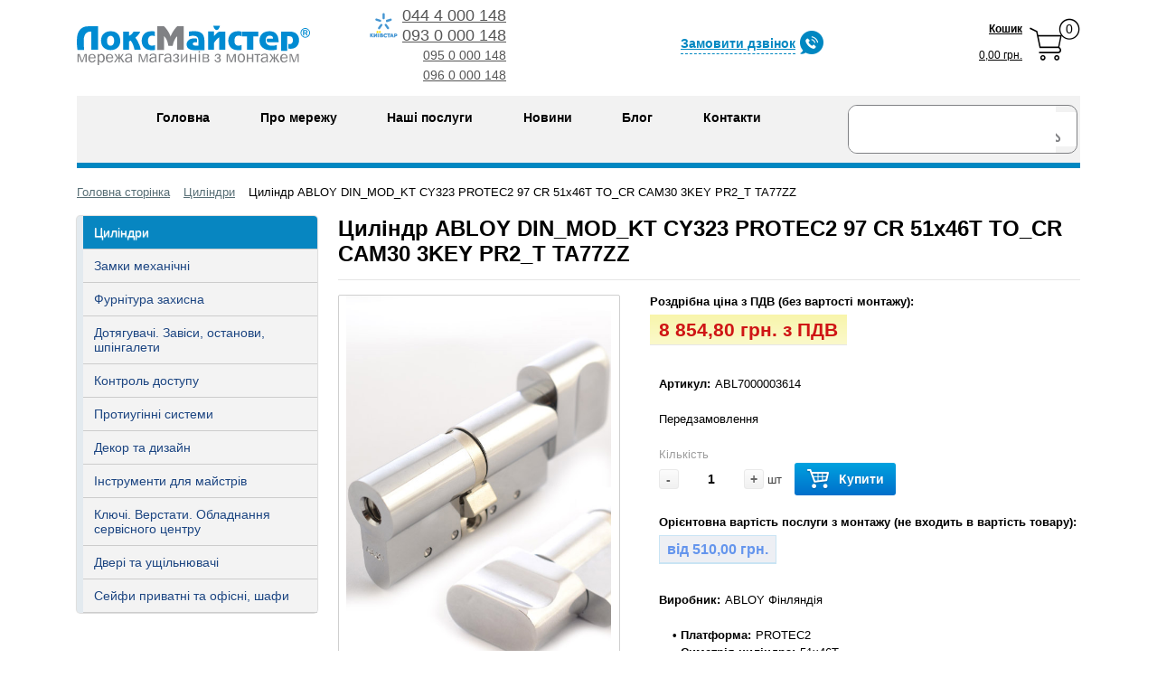

--- FILE ---
content_type: text/html; charset=UTF-8
request_url: https://locksmaster.com.ua/catalog/tsilindri/tsilindr-abloy-din-mod-kt-cy323-protec2-97-cr-51x46t-to-cr-cam30-3key-pr2-t-ta77zz-box.html
body_size: 18851
content:
<!DOCTYPE html PUBLIC "-//W3C//DTD XHTML 1.0 Transitional//EN" "http://www.w3.org/TR/xhtml1/DTD/xhtml1-transitional.dtd">
<html xmlns="http://www.w3.org/1999/xhtml" xml:lang="ua" lang="ua">
<head>
	<!-- Global site tag (gtag.js) - Google Analytics -->
	<script async src="https://www.googletagmanager.com/gtag/js?id=G-JVY3V6FCF9"></script>
	<script>
		window.dataLayer = window.dataLayer || [];
		function gtag(){dataLayer.push(arguments);}
		gtag('js', new Date());gtag('config', 'G-JVY3V6FCF9');
	</script>
	<meta http-equiv="X-UA-Compatible" content="IE=edge" />
	<meta name="viewport" content="user-scalable=no, initial-scale=1.0, maximum-scale=1.0, width=device-width">
	<link rel="shortcut icon" type="image/x-icon" href="/favicon.ico" />



	<meta http-equiv="Content-Type" content="text/html; charset=UTF-8" />
<meta name="keywords" content="Циліндр ABLOY DIN_MOD_KT   CY323 PROTEC2 97 CR 51x46T TO_CR CAM30   3KEY PR2_T TA77ZZ  , сердцевина, личинка замка, купити сердцевину замка, цилиндры замка, цилиндры для замков, цилиндров замка, замок личинка, купить личинку замка, личинка для замка, сердцевина для замка, замок сердцевина, сердцевина замка купить, цилиндровый механизм" />
<meta name="description" content="Купити Личинку замка Циліндр ABLOY DIN_MOD_KT   CY323 PROTEC2 97 CR 51x46T TO_CR CAM30   3KEY PR2_T TA77ZZ   ⭐ Провідний світовий бренд ⭐ Професійні консультації ✅ Монтаж ✅ Гарантія ✅ Сервіс ✈ Доставка по Україні" />
<meta property="fb:app_id"   content="1440594202775385" />
<meta property="og:type"   content="product.item" />
<meta property="og:url"   content="//locksmaster.com.ua/catalog/tsilindri/" />
<meta property="og:title"   content="Циліндр ABLOY DIN_MOD_KT   CY323 PROTEC2 97 CR 51x46T TO_CR CAM30   3KEY PR2_T TA77ZZ  " />
<meta property="og:image"   content="//locksmaster.com.ua/upload/iblock/bc3/tsilindr-abloy-din-mod-kt-cy323-protec2-97-cr-51x46t-to-cr-cam30-3key-pr2-t-ta77zz-.jpeg" />
<meta property="og:image:width"   content="600" />
<meta property="og:image:height"   content="600" />
<meta property="og:description"   content="Купити Циліндр ABLOY DIN_MOD_KT   CY323 PROTEC2 97 CR 51x46T TO_CR CAM30   3KEY PR2_T TA77ZZ   для замків провідних світових брендів MUL-T-LOCK, ABLOY, KESO, TESA, VEGA, IKON ⭐ Професійні консультації ✅ Монтаж ✅ Гарантія ✅ Сервіс ✈ Доставка по Україні" />


<link href="/bitrix/css/abudagov.reporterror/style.css?15499841224046" type="text/css"  rel="stylesheet" />
<link href="/bitrix/js/main/core/css/core.css?14862242663963" type="text/css"  rel="stylesheet" />
<link href="/bitrix/css/main/bootstrap.css?1553180945141731" type="text/css"  rel="stylesheet" />
<link href="/bitrix/css/main/font-awesome.css?148622427628777" type="text/css"  rel="stylesheet" />
<link href="/bitrix/js/main/core/css/core_popup.css?165901443717570" type="text/css"  rel="stylesheet" />
<link href="/bitrix/templates/lockmaster_catalog/components/bitrix/catalog/template3/style.css?15881511531719" type="text/css"  rel="stylesheet" />
<link href="/bitrix/templates/lockmaster_catalog/components/bitrix/catalog/template3/bitrix/catalog.element/.default/style.css?158815126230830" type="text/css"  rel="stylesheet" />
<link href="/bitrix/templates/lockmaster_catalog/fancybox/jquery.fancybox.css?158815114717390" type="text/css"  rel="stylesheet" />
<link href="/bitrix/templates/lockmaster_catalog/components/bitrix/catalog/template3/bitrix/catalog.element/.default/themes/blue/style.css?1588151345591" type="text/css"  rel="stylesheet" />
<link href="/bitrix/templates/.default/components/bitrix/catalog.section.list/menu_sections/style.css?15016095577495" type="text/css"  rel="stylesheet" />
<link href="/bitrix/templates/.default/components/bitrix/sale.basket.basket.line/lockmaster_basket_line/style.css?15873801554227" type="text/css"  data-template-style="true"  rel="stylesheet" />
<link href="/bitrix/components/bitrix/search.title/templates/visual/style.css?15555132455077" type="text/css"  data-template-style="true"  rel="stylesheet" />
<link href="/bitrix/components/bitrix/breadcrumb/templates/.default/style.css?1486226555585" type="text/css"  data-template-style="true"  rel="stylesheet" />
<link href="/bitrix/components/custom/main.feedback_lockmaster_call/templates/lockmaster_callback/style.css?15747686381366" type="text/css"  data-template-style="true"  rel="stylesheet" />
<link href="/bitrix/templates/lockmaster_catalog/components/bitrix/menu/catalog_native/style.css?158815117411173" type="text/css"  data-template-style="true"  rel="stylesheet" />
<link href="/bitrix/templates/lockmaster_catalog/components/bitrix/menu/catalog_native_after/style.css?158815117411628" type="text/css"  data-template-style="true"  rel="stylesheet" />
<link href="/bitrix/templates/lockmaster_catalog/styles.css?1732639006470" type="text/css"  data-template-style="true"  rel="stylesheet" />
<link href="/bitrix/templates/lockmaster_catalog/template_styles.css?173263900650673" type="text/css"  data-template-style="true"  rel="stylesheet" />

    <link rel="shortcut icon" type="image/x-icon" href="/favikonLoksMayster-32x32.svg" />
    <link rel="stylesheet" type="text/css" href="/bitrix/templates/lockmaster_catalog/colors.css?15881511454508" />
		<link rel="stylesheet" type="text/css" href="/bitrix/templates/lockmaster_catalog/css/jquery.mCustomScrollbar.css?158815114653583" />
		<script src="//ajax.googleapis.com/ajax/libs/jquery/1.10.0/jquery.min.js"></script>
        <script type="text/javascript" src="/bitrix/templates/lockmaster_catalog/js/jquery.fancybox.min.js"></script>
        <link href="/bitrix/templates/lockmaster_catalog/js/jquery.fancybox.min.css" type="text/css" rel="stylesheet">
        <script type="text/javascript" src="/bitrix/templates/lockmaster_catalog/js/maskInput.js"></script>
	<script type="text/javascript">if(!window.BX)window.BX={};if(!window.BX.message)window.BX.message=function(mess){if(typeof mess=='object') for(var i in mess) BX.message[i]=mess[i]; return true;};</script>
<script type="text/javascript">(window.BX||top.BX).message({'JS_CORE_LOADING':'Завантаження...','JS_CORE_NO_DATA':'— Немає даних —','JS_CORE_WINDOW_CLOSE':'Закрити','JS_CORE_WINDOW_EXPAND':'Розгорнути','JS_CORE_WINDOW_NARROW':'Згорнути у вікно','JS_CORE_WINDOW_SAVE':'Зберегти','JS_CORE_WINDOW_CANCEL':'Скасувати','JS_CORE_WINDOW_CONTINUE':'Продовжити','JS_CORE_H':'г','JS_CORE_M':'хв','JS_CORE_S':'с','JSADM_AI_HIDE_EXTRA':'Приховати зайві','JSADM_AI_ALL_NOTIF':'Показати всі','JSADM_AUTH_REQ':'Потрібна авторизація!','JS_CORE_WINDOW_AUTH':'Увійти','JS_CORE_IMAGE_FULL':'Повний розмір'});</script>
<script type="text/javascript">(window.BX||top.BX).message({'LANGUAGE_ID':'ua','FORMAT_DATE':'MM/DD/YYYY','FORMAT_DATETIME':'MM/DD/YYYY H:MI:SS T','COOKIE_PREFIX':'BITRIX_SM','SERVER_TZ_OFFSET':'7200','SITE_ID':'s3','SITE_DIR':'/','USER_ID':'','SERVER_TIME':'1768850876','USER_TZ_OFFSET':'0','USER_TZ_AUTO':'Y','bitrix_sessid':'71681698a8000dd202e78a6a61068ab0'});</script>


<script type="text/javascript" src="/bitrix/js/abudagov.reporterror/html2canvas.js?1549984122127221"></script>
<script type="text/javascript" src="/bitrix/js/twim.recaptchafree/script.js?15090185924421"></script>
<script type="text/javascript" src="https://www.google.com/recaptcha/api.js?onload=onloadRecaptchafree&render=explicit&hl=ua"></script>
<script type="text/javascript" src="/bitrix/js/main/core/core.js?1536733420126163"></script>
<script type="text/javascript" src="/bitrix/js/main/core/core_fx.js?149296310316888"></script>
<script type="text/javascript" src="/bitrix/js/main/core/core_ajax.js?153673340841313"></script>
<script type="text/javascript" src="/bitrix/js/main/core/core_popup.js?153390774870773"></script>
<script type="text/javascript">BX.message({"AB_RS_MAX_SIZE":"\u0412\u0438\u0434\u0456\u043b\u0435\u043d\u0438\u0439 \u0442\u0435\u043a\u0441\u0442 \u0437\u0430\u043d\u0430\u0434\u0442\u043e \u0432\u0435\u043b\u0438\u043a\u0438\u0439 (\u043c\u0430\u043a\u0441\u0438\u043c\u0443\u043c 500 \u0441\u0438\u043c\u0432\u043e\u043b\u0456\u0432)","AB_RS_MIN_SIZE":"\u041d\u0435\u043e\u0431\u0445\u0456\u0434\u043d\u043e \u0432\u0438\u0434\u0456\u043b\u0438\u0442\u0438 \u043f\u043e\u043c\u0438\u043b\u043a\u0443.","AB_RS_SEND_TEXT":"\u0414\u044f\u043a\u0443\u0454\u043c\u043e \u0437\u0430 \u0412\u0430\u0448\u0435 \u043f\u043e\u0432\u0456\u0434\u043e\u043c\u043b\u0435\u043d\u043d\u044f, \u0432 \u043d\u0430\u0439\u0431\u043b\u0438\u0436\u0447\u0438\u0439 \u0447\u0430\u0441 \u043c\u0438 \u043f\u043e\u0441\u0442\u0430\u0440\u0430\u0454\u043c\u043e\u0441\u044f \u0432\u0438\u043f\u0440\u0430\u0432\u0438\u0442\u0438 \u0434\u0430\u043d\u0443 \u043f\u043e\u043c\u0438\u043b\u043a\u0443.","AB_RS_PLACEHOLDER":"\u0412\u0430\u0448 \u043a\u043e\u043c\u0435\u043d\u0442\u0430\u0440","AB_RS_TITLE":"\u041f\u043e\u0432\u0456\u0434\u043e\u043c\u0438\u0442\u0438 \u043f\u0440\u043e \u043f\u043e\u043c\u0438\u043b\u043a\u0443","AB_RS_BUTTON":"\u0412\u0456\u0434\u043f\u0440\u0430\u0432\u0438\u0442\u0438"});</script>
<script type="text/javascript">
				if (typeof jQuery === "undefined") {
					document.write(unescape("%3Cscript src='https://ajax.googleapis.com/ajax/libs/jquery/3.1.0/jquery.min.js' type='text/javascript'%3E%3C/script%3E"));
				}
			</script>
<script type="text/javascript" src='/bitrix/js/abudagov.reporterror/script.js' ></script>



<script type="text/javascript" src="/bitrix/templates/lockmaster_catalog/js/jquery.mCustomScrollbar.js?158815114992949"></script>
<script type="text/javascript" src="/bitrix/templates/lockmaster_catalog/script.js?15881511453289"></script>
<script type="text/javascript" src="/bitrix/templates/.default/components/bitrix/sale.basket.basket.line/lockmaster_basket_line/script.js?15873801555335"></script>
<script type="text/javascript" src="/bitrix/components/bitrix/search.title/script.js?15269270519674"></script>
<script type="text/javascript" src="/bitrix/components/custom/main.feedback_lockmaster_call/templates/lockmaster_callback/script.js?1574768638413"></script>
<script type="text/javascript" src="/bitrix/templates/lockmaster_catalog/components/bitrix/catalog/template3/bitrix/catalog.element/.default/script.js?158815126262327"></script>
<script type="text/javascript" src="/bitrix/templates/lockmaster_catalog/fancybox/jquery.fancybox.js?1588151147160339"></script>
<script type="text/javascript" src="/bitrix/templates/.default/components/bitrix/catalog.section.list/menu_sections/script.js?14862242743163"></script>
<script type="text/javascript">var _ba = _ba || []; _ba.push(["aid", "655846637ea324cc7e1f7d4604c921f4"]); _ba.push(["host", "locksmaster.com.ua"]); _ba.push(["ad[ct][item]", "[base64]"]);_ba.push(["ad[ct][user_id]", function(){return BX.message("USER_ID") ? BX.message("USER_ID") : 0;}]);_ba.push(["ad[ct][recommendation]", function() {var rcmId = "";var cookieValue = BX.getCookie("BITRIX_SM_RCM_PRODUCT_LOG");var productId = 17920;var cItems = [];var cItem;if (cookieValue){cItems = cookieValue.split(".");}var i = cItems.length;while (i--){cItem = cItems[i].split("-");if (cItem[0] == productId){rcmId = cItem[1];break;}}return rcmId;}]);_ba.push(["ad[ct][v]", "2"]);(function() {var ba = document.createElement("script"); ba.type = "text/javascript"; ba.async = true;ba.src = (document.location.protocol == "https:" ? "https://" : "http://") + "bitrix.info/ba.js";var s = document.getElementsByTagName("script")[0];s.parentNode.insertBefore(ba, s);})();</script>


	<title>Замковий Циліндр ABLOY DIN_MOD_KT   CY323 PROTEC2 97 CR 51x46T TO_CR CAM30   3KEY PR2_T TA77ZZ   / Мережа магазинів з монтажем ЛоксМайстер® </title>
<!--    --><!--    <script src="https://www.google.com/recaptcha/api.js" async defer></script>-->
<!--    <script src="//code.jivosite.com/widget/iSIMimdFD5" async></script>-->
    <script src="//code.jivosite.com/widget/wpinm3bZNL" async></script>
	
</head>
<body>
<div id="panel"></div>
<div class="wrap" id="bx_eshop_wrap">

	<div class="header_wrap">
		<div class="header_wrap_container" style="padding-bottom: 10px;">
			<div class="header_top_section">
<!--                old header -->
<!--				<div class="header_top_section_container_one">-->
<!--					<div class="bx_cart_login_top">-->
<!--						<table>-->
<!--							<tr>-->
<!--								<td>-->
<!--								--><!--								</td>-->
<!--								<td>-->
<!--								--><!--								</td>-->
<!--							</tr>-->
<!--						</table>-->
<!--					</div>-->
<!--				</div>-->
<!--				<div class="header_top_section_container_two">-->
				<!-- a.b -->
<!--					<a href="/"><img src="/bitrix/templates/eshop_adapt_blue_default/images/spv_logo_24.png" style="border: 0; width: 309px; height: 66px; margin-top: 10px;" /></a>-->
				<!-- //a.b -->
<!--				</div>-->
				<!-- a.b -->
<!--				<div class="clb"></div>-->
<!--                <a href="#av-popup__callback" data-fancybox>Замовити дзвінок</a>-->
                <div class="clb"></div>
                <div class="av-header">
                    <div class="av-header__left">
                        <div class="av-header__logo">
                                                        <a href="/"> <img src="/bitrix/templates/lockmaster_default/images/new/av-logo.svg" alt=""></a>
                        </div>
                        <div class="av-header__phones">
                            <div class="av-header__phone-box">
                                <img src="/bitrix/templates/lockmaster_default/images/new/kiyvstar.png" alt="">
                                <div class="av-header__phone-wrap">
                                    <a href="tel:+044 4 000 148" class="av-header__phone"><span>044 4 000 148</span></a>
                                    <a href="tel:+093 0 000 148" class="av-header__phone"><span>093 0 000 148</span></a>
                                </div>
                            </div>
                            <a href="tel:095 0 000 148">095 0 000 148</a>
                            <a href="tel:096 0 000 148">096 0 000 148</a>
                        </div>
                    </div>
                    <div class="av-header__right">
                        <div class="av-header__callback">
                            <a href="#av-popup__callback" data-fancybox><span>Замовити дзвінок</span><img src="/bitrix/templates/lockmaster_default/images/new/speech-bubble.png" alt=""></a>
                        </div>
                        <script>
var bx_basketFKauiI = new BitrixSmallCart;
</script>
<div id="bx_basketFKauiI" class="bx-basket bx-opener"><!--'start_frame_cache_bx_basketFKauiI'--><!--<div class="bx-hdr-profile">-->
<!--    <a href="#" class="av-header__bag">-->
<!--        <div class="av-header__sum">-->
<!--                                <span>-->
<!--                                    <b>Кошик</b>-->
<!--                                </span>-->
<!--            <span>4522,52  грн</span>-->
<!--        </div>-->
<!--        <div class="av-header__cart">-->
<!--            <img src="/bitrix/templates/lockmaster_default/images/new/shopping-cart.png" alt="">-->
<!--            <span>12</span>-->
<!--        </div>-->
<!--    </a>-->

<!--	<div class="bx-basket-block">--><!--<i class="fa fa-shopping-cart"></i>-->
        <a href="/personal/cart/" class="av-header__bag">
            <div class="av-header__sum">
                <span>
                    <b>Кошик</b>
                </span>

<!--			<a href="--><!--">--><!--</a>-->			<br />
			<span>
<!--				-->									0,00 грн.							</span>
            </div>
			
                    <div class="av-header__cart">
                <img src="/bitrix/templates/lockmaster_default/images/new/shopping-cart.png" alt="">
                <span>0</span>
            </div>
                            </a>
<!--	</div>-->
<!--</div>--><!--'end_frame_cache_bx_basketFKauiI'--></div>
<script type="text/javascript">
	bx_basketFKauiI.siteId       = 's3';
	bx_basketFKauiI.cartId       = 'bx_basketFKauiI';
	bx_basketFKauiI.ajaxPath     = '/bitrix/components/bitrix/sale.basket.basket.line/ajax.php';
	bx_basketFKauiI.templateName = 'lockmaster_basket_line';
	bx_basketFKauiI.arParams     =  {'PATH_TO_BASKET':'/personal/cart/','PATH_TO_PERSONAL':'/personal/','SHOW_PERSONAL_LINK':'N','SHOW_NUM_PRODUCTS':'Y','SHOW_TOTAL_PRICE':'Y','SHOW_PRODUCTS':'N','POSITION_FIXED':'N','SHOW_EMPTY_VALUES':'Y','SHOW_AUTHOR':'N','PATH_TO_REGISTER':'/login/','PATH_TO_PROFILE':'/personal/','SHOW_DELAY':'N','SHOW_NOTAVAIL':'N','SHOW_SUBSCRIBE':'N','SHOW_IMAGE':'Y','SHOW_PRICE':'Y','SHOW_SUMMARY':'Y','PATH_TO_ORDER':'/personal/order/make/','POSITION_HORIZONTAL':'right','POSITION_VERTICAL':'top','COMPONENT_TEMPLATE':'lockmaster_basket_line','PATH_TO_AUTHORIZE':'/login/','SHOW_REGISTRATION':'N','HIDE_ON_BASKET_PAGES':'Y','CACHE_TYPE':'A','AJAX':'N','~PATH_TO_BASKET':'/personal/cart/','~PATH_TO_PERSONAL':'/personal/','~SHOW_PERSONAL_LINK':'N','~SHOW_NUM_PRODUCTS':'Y','~SHOW_TOTAL_PRICE':'Y','~SHOW_PRODUCTS':'N','~POSITION_FIXED':'N','~SHOW_EMPTY_VALUES':'Y','~SHOW_AUTHOR':'N','~PATH_TO_REGISTER':'/login/','~PATH_TO_PROFILE':'/personal/','~SHOW_DELAY':'N','~SHOW_NOTAVAIL':'N','~SHOW_SUBSCRIBE':'N','~SHOW_IMAGE':'Y','~SHOW_PRICE':'Y','~SHOW_SUMMARY':'Y','~PATH_TO_ORDER':'/personal/order/make/','~POSITION_HORIZONTAL':'right','~POSITION_VERTICAL':'top','~COMPONENT_TEMPLATE':'lockmaster_basket_line','~PATH_TO_AUTHORIZE':'/login/','~SHOW_REGISTRATION':'N','~HIDE_ON_BASKET_PAGES':'Y','~CACHE_TYPE':'A','~AJAX':'N','cartId':'bx_basketFKauiI'}; // TODO \Bitrix\Main\Web\Json::encode
	bx_basketFKauiI.closeMessage = 'Приховати';
	bx_basketFKauiI.openMessage  = 'Розкрити';
	bx_basketFKauiI.activate();
</script>                        <!--                        <a href="#" class="av-header__bag">-->
                        <!--                            <div class="av-header__sum">-->
                        <!--                                <span>-->
                        <!--                                    <b>Кошик</b>-->
                        <!--                                </span>-->
                        <!--                                <span>4522,52  грн</span>-->
                        <!--                            </div>-->
                        <!--                            <div class="av-header__cart">-->
                        <!--                                <img src="/bitrix/templates/lockmaster_default/images/new/shopping-cart.png" alt="">-->
                        <!--                                <span>12</span>-->
                        <!--                            </div>-->
                        <!--                        </a>-->
                    </div>
                </div>

				<div class="header_inner" itemscope itemtype = "http://schema.org/LocalBusiness">
				<!-- //a.b -->
					<div class="header_top_section_container_two">
						
<ul class="bx_topnav" style="margin-left: 25px; font-weight: bold;">
 
	<li style="padding: 0 25px 0 0;"><a href="/">Головна</a></li>
	<li style="padding: 0 25px 0 0;"><a href="/about/" >Про мережу</a></li>
	<li style="padding: 0 25px 0 0;"><a href="/nashi-poslugy/" >Наші послуги</a></li>
	<li style="padding: 0 25px 0 0;"><a href="/news/" >Новини</a></li>
	<li style="padding: 0 25px 0 0;"><a href="/blog/" >Блог</a></li>
	<li style="padding: 0 25px 0 0;"><a href="/about/contacts/" >Контакти</a></li>
</ul>					</div>
				<!-- a.b -->
					<div class="header_inner_container_two" style="top: -5px;">

						<div id="search" class="bx-searchtitle">
	<form action="/catalog/">
		<div class="bx-input-group">
			<input id="title-search-input" type="text" name="q" value="" autocomplete="off" class="bx-form-control"/>
			<span class="bx-input-group-btn">
				<button class="btn btn-default" type="submit" name="s"><i class="fa fa-search"></i></button>
			</span>
		</div>
	</form>
</div>
<script>
	BX.ready(function(){
		new JCTitleSearch({
			'AJAX_PAGE' : '/catalog/tsilindri/tsilindr-abloy-din-mod-kt-cy323-protec2-97-cr-51x46t-to-cr-cam30-3key-pr2-t-ta77zz-box.html',
			'CONTAINER_ID': 'search',
			'INPUT_ID': 'title-search-input',
			'MIN_QUERY_LEN': 2
		});
	});
</script>

					</div>				
					<div class="clb"></div>
				</div>
				<!-- //a.b -->
				<div class="clb"></div>
			</div>  <!-- //header_top_section -->



			
		</div> <!-- //header_wrap_container -->
	</div> <!-- //header_wrap -->
<!--    <div id="av-popup__callback" class="popup-window av-popup">-->
<!--        <div class="popup-window-content">-->
<!--            <div style="display: block;">-->
<!--                <div class="login_page">-->
<!--                    <h2>Зворотній дзвінок</h2>-->
<!--                    --><!--                </div>-->
<!--            </div>-->
<!--        </div>-->
<!--        <span class="popup-window-close-icon" data-fancybox-close style="right: 12px; top: 10px;"></span>-->
<!--    </div>-->

	<div class="workarea_wrap">
		<div class="worakarea_wrap_container workarea grid1x3">
			<div id="navigation">
				<div class="bx-breadcrumb" itemprop="http://schema.org/breadcrumb" itemscope itemtype="http://schema.org/BreadcrumbList">
			<div class="bx-breadcrumb-item" id="bx_breadcrumb_0" itemprop="itemListElement" itemscope itemtype="http://schema.org/ListItem">
				
				<a href="/" title="Головна сторінка" itemprop="url">
					<span itemprop="name">Головна сторінка</span>
				</a>
				<meta itemprop="position" content="1" />
			</div>
			<div class="bx-breadcrumb-item" id="bx_breadcrumb_1" itemprop="itemListElement" itemscope itemtype="http://schema.org/ListItem">
				<i class="fa fa-angle-right"></i>
				<a href="/catalog/tsilindri/" title="Циліндри" itemprop="url">
					<span itemprop="name">Циліндри</span>
				</a>
				<meta itemprop="position" content="2" />
			</div>
			<div class="bx-breadcrumb-item" itemprop="itemListElement" itemscope itemtype="http://schema.org/ListItem">
				<i class="fa fa-angle-right"></i>
				<span itemprop="name">Циліндр ABLOY DIN_MOD_KT   CY323 PROTEC2 97 CR 51x46T TO_CR CAM30   3KEY PR2_T TA77ZZ  </span>
				<meta itemprop="position" content="3" />
			</div><div style="clear:both"></div></div>			</div>			<div class="bx_content_section">
								<h1>Циліндр ABLOY DIN_MOD_KT   CY323 PROTEC2 97 CR 51x46T TO_CR CAM30   3KEY PR2_T TA77ZZ  </h1>
				

<!--<script type="text/javascript" src="http://ajax.googleapis.com/ajax/libs/jquery/1.4/jquery.min.js"></script>
<script type="text/javascript" src="/bitrix/js/fancybox/jquery.fancybox-1.3.4.pack.js"></script>
<link rel="stylesheet" href="/bitrix/css/fancybox/jquery.fancybox-1.3.4.css" type="text/css" media="screen" />-->

<script type="text/javascript">
!window.jQuery && document.write('<script src="/bitrix/templates/lockmaster_catalog/fancybox/jquery-1.4.3.min.js"><\/script>');
	
$(document).ready(function() {
	/* Apply fancybox to multiple items */
	$("a.grouped_elements").fancybox({
		'transitionIn'	:	'elastic',
		'transitionOut'	:	'elastic',
		'speedIn'		:	300, 
		'speedOut'		:	200, 
		'overlayShow'	:	true,
		'modal'			:	false,
		'showCloseButton':	true,
		'padding': 0,
		'margin': 15
	});
});
</script>

<div class="bx_item_detail bx_blue" id="bx_117848907_17920">

<!--    works with JS -->
    
<!--    works with JS -->
    
<!--    works with JS -->
    
<!--    works with JS -->
    
<!--    works with JS -->
    
<!--    works with JS -->
    
<!--    works with JS -->
    
<!--    works with JS -->
    
<!--    works with JS -->
    
<!--    works with JS -->
    
<!--    works with JS -->
    
<!--    works with JS -->
    
<!--    works with JS -->
    
<!--    works with JS -->
    
<!--    works with JS -->
    
<!--    works with JS -->
    
<!--    works with JS -->
    
<!--    works with JS -->
    
<!--    works with JS -->
    
<!--    works with JS -->
    
<!--    works with JS -->
    
<!--    works with JS -->
    
<!--    works with JS -->
    
<!--    works with JS -->
    
<!--    works with JS -->
    
<!--    works with JS -->
    
<!--    works with JS -->
    
<!--    works with JS -->
    
<!--    works with JS -->
    
<!--    works with JS -->
    
<!--    works with JS -->
    
<!--    works with JS -->
    
<!--    works with JS -->
    
<!--    works with JS -->
    
<!--    works with JS -->
    
<!--    works with JS -->
    
<!--    works with JS -->
    
<!--    works with JS -->
    
<!--    works with JS -->
    
<!--    works with JS -->
    
<!--    works with JS -->
    
<!--    works with JS -->
    
<!--    works with JS -->
    
<!--    works with JS -->
    
<!--    works with JS -->
    
<!--    works with JS -->
    
<!--    works with JS -->
    
<!--    works with JS -->
    
<!--    works with JS -->
    
<!--    works with JS -->
    
<!--    works with JS -->
    
<!--    works with JS -->
    
<!--    works with JS -->
    
<!--    works with JS -->
    
<!--    works with JS -->
    
<!--    works with JS -->
    
<!--    works with JS -->
    
<!--    works with JS -->
    
<!--    works with JS -->
    
<!--    works with JS -->
    

    	<div class="bx_item_container"><div class="mytooltip">Купуй більше – отримай додаткову знижку!</div>
		<div class="bx_lt">
<div class="bx_item_slider" id="bx_117848907_17920_big_slider" data-title="Купуй більше – отримай додаткову знижку!">
	<div class="bx_bigimages" id="bx_117848907_17920_bigimg_cont">
		<div class="bx_bigimages_imgcontainer">
			<span class="bx_bigimages_aligner">
			<!--<a class="grouped_elements" rel="group1" href="/upload/iblock/bc3/tsilindr-abloy-din-mod-kt-cy323-protec2-97-cr-51x46t-to-cr-cam30-3key-pr2-t-ta77zz-.jpeg">-->
			<img
				id="bx_117848907_17920_pict"
				src="/upload/iblock/bc3/tsilindr-abloy-din-mod-kt-cy323-protec2-97-cr-51x46t-to-cr-cam30-3key-pr2-t-ta77zz-.jpeg"
				alt="Фото Циліндр ABLOY DIN_MOD_KT   CY323 PROTEC2 97 CR 51x46T TO_CR CAM30   3KEY PR2_T TA77ZZ   в інтернет-магазині locksmaster.com.ua"
				title="Фото Циліндр ABLOY DIN_MOD_KT   CY323 PROTEC2 97 CR 51x46T TO_CR CAM30   3KEY PR2_T TA77ZZ   в мережі магазинів з монтажем ЛоксМайстер®"
			>
			<!--</a>-->
			</span>
			<div class="bx_stick_disc" id="bx_117848907_17920_dsc_pict" style="display: none;"></div>
		</div>
	</div>
	<div class="bx_slider_conteiner" id="bx_117848907_17920_slider_cont">
		<div class="bx_slider_scroller_container">
			<div class="bx_slide">
				<ul style="width: 100%;" id="bx_117848907_17920_slider_list">
					<li data-value="27710305" style="width: 20%; padding-top: 26%;"><span class="cnt"><a data-fancybox="gallery" class="grouped_elements" rel="group1" href="/upload/iblock/bc3/tsilindr-abloy-din-mod-kt-cy323-protec2-97-cr-51x46t-to-cr-cam30-3key-pr2-t-ta77zz-.jpeg"><span class="cnt_item" style="background-image:url('/upload/iblock/bc3/tsilindr-abloy-din-mod-kt-cy323-protec2-97-cr-51x46t-to-cr-cam30-3key-pr2-t-ta77zz-.jpeg');"></span></a></span></li>
					<li data-value="27710306" style="width: 20%; padding-top: 26%;"><span class="cnt"><a data-fancybox="gallery" class="grouped_elements" rel="group1" href="/upload/iblock/9bb/13093f4d-194d-11e3-bf5e-001e671d5e41_08e20173-3b56-11e5-aa1b-001e671d5e40.jpeg"><span class="cnt_item" style="background-image:url('/upload/iblock/9bb/13093f4d-194d-11e3-bf5e-001e671d5e41_08e20173-3b56-11e5-aa1b-001e671d5e40.jpeg');"></span></a></span></li>
					<li data-value="27710307" style="width: 20%; padding-top: 26%;"><span class="cnt"><a data-fancybox="gallery" class="grouped_elements" rel="group1" href="/upload/iblock/d05/13093f4d-194d-11e3-bf5e-001e671d5e41_afc10627-35d2-11e5-ba8c-001e671d5e40.jpeg"><span class="cnt_item" style="background-image:url('/upload/iblock/d05/13093f4d-194d-11e3-bf5e-001e671d5e41_afc10627-35d2-11e5-ba8c-001e671d5e40.jpeg');"></span></a></span></li>
					<li data-value="27710308" style="width: 20%; padding-top: 26%;"><span class="cnt"><a data-fancybox="gallery" class="grouped_elements" rel="group1" href="/upload/iblock/0b1/13093f4d-194d-11e3-bf5e-001e671d5e41_afc10628-35d2-11e5-ba8c-001e671d5e40.jpeg"><span class="cnt_item" style="background-image:url('/upload/iblock/0b1/13093f4d-194d-11e3-bf5e-001e671d5e41_afc10628-35d2-11e5-ba8c-001e671d5e40.jpeg');"></span></a></span></li>
				</ul>
			</div>
			<div class="bx_slide_left" id="bx_117848907_17920_slider_left" style="display: none;"></div>
			<div class="bx_slide_right" id="bx_117848907_17920_slider_right" style="display: none;"></div>
		</div>
	</div>
	<div>

<div>
	<a href='https://locksmaster.com.ua/catalog/klyuchi-ta-komplekti-klyuchiv/klyuch-abloy-protec2-1key-.html' target='_blank'>
		<div style="float: left; width: 40px; margin-right: 10px;">
			<img src="/bitrix/images/spv/key_icon.png" style="border: none; width: 40px; height: 40px;"/>
		</div>
		<div style="float: left; line-height: 40px;">Замовлення ключа</div>
	</a>
</div>
<div style="clear: both; height: 15px;"></div>

<div style="width: 275px; border-bottom: 1px solid #d9e1e3;">Переглянути відео</div>
<div style="clear: both; height: 15px;"></div>
<div>
	<a href='https://www.youtube.com/watch?v=mfu5nk7KeaI' target='_blank'>
		<div style="float: left; width: 40px; margin-right: 10px;">
			<img src="/bitrix/images/spv/youtube_icon.png" style="border: none; width: 40px; height: 40px;"/>
		</div>
		<div style="float: left; line-height: 40px;">Відеоогляд №1</div>
	</a>
</div>
<div style="clear: both; height: 15px;"></div>
<div style="width: 275px; border-bottom: 1px solid #d9e1e3;">Завантажити</div>
<div style="clear: both; height: 15px;"></div>

		
	<div><a href='/upload/iblock/026/13093f4d-194d-11e3-bf5e-001e671d5e41_f388ace1-2245-11e6-a9a5-001e671d5e40.pdf' target='_blank'><div style="float: left; width: 40px; margin-right: 10px;"><img src="/bitrix/images/spv/pdf_icon.png" style="border: none; width: 40px; height: 40px;"/></div><div style="float: left; line-height: 40px;">Інструкція користувача</div></a></div><div style="clear: both; height: 15px;"></div>   


<div><a href='/upload/iblock/bec/13093f4d-194d-11e3-bf5e-001e671d5e41_3b51fa55-52aa-11e8-8cf1-0cc47a7ec653.pdf' target='_blank'><div style="float: left; width: 40px; margin-right: 10px;"><img src="/bitrix/images/spv/el_mat_icon.png" style="border: none; width: 40px; height: 40px;"/></div><div style="float: left; line-height: 40px;">Електронні матеріали</div></a></div><div style="clear: both; height: 15px;"></div>
	</div>
</div>
		</div>

		<div class="bx_rt">
	<div class="bx_optionblock">
	</div>
<div class="item_price">
	
	<input type="hidden" id="QUANTITY_FLOAT" value="" />
	<div class="item_section_name_gray_1" style="margin-bottom: 5px; font-size: 13px; font-weight: bold;">
	
	Роздрібна ціна з ПДВ (без вартості монтажу):
</div>	
	<div class="item_old_price" id="bx_117848907_17920_old_price" style="display: none"></div>
	<div class="item_current_price" id="bx_117848907_17920_price">
	8 854,80 грн. з ПДВ</div>
	<div class="item_economy_price" id="bx_117848907_17920_price_discount" style="display: none"></div>
</div>

<div class="item_info_section">
<dl style="float: left;">
<dt>Артикул:</dt> <dd>ABL7000003614</dd>	</dl>
	
	
</div>
<div style="clear: both;"></div>

<div class="item_info_section">
	
Передзамовлення</div>
<div style="clear: both;"></div>

<div class="item_info_section">
	<span class="item_section_name_gray">Кількість</span>
	<div class="item_buttons vam">
		<span class="item_buttons_counter_block">
			<a href="javascript:void(0)" class="bx_bt_button_type_2 bx_small bx_fwb" id="bx_117848907_17920_quant_down">-</a>
			<input id="bx_117848907_17920_quantity" type="text" class="tac transparent_input" value="1">
			<a href="javascript:void(0)" class="bx_bt_button_type_2 bx_small bx_fwb" id="bx_117848907_17920_quant_up">+</a>
			<span class="bx_cnt_desc" id="bx_117848907_17920_quant_measure">шт</span>
		</span>
		<span class="item_buttons_counter_block">
			<a href="javascript:void(0);" class="bx_big bx_bt_button bx_cart" id="bx_117848907_17920_buy_link"><span></span>Купити</a>
		</span>
	</div>
</div>

<div class="item_info_section">
	<div class="item_section_name_gray_1" style="margin-bottom: 5px; font-size: 13px; font-weight: bold;">
	
	Орієнтовна вартість послуги з монтажу (не входить в вартість товару):
		
	</div>
	
	
	<div style="font-size: 1.25em; color: cornflowerblue; font-weight: 600; margin-bottom: 10px; border-left: 1px solid #C9E4F4; padding-left: 8px; padding-bottom: 5px; padding-top: 5px; padding-right: 8px; border-bottom: 2px solid #C9E4F4; border-top: 1px solid #C9E4F4; border-right: 1px solid #C9E4F4; background: #edeff4; display: inline-block;">від 510,00 грн.</div>
	
<!--
	<dl style="margin-bottom: 10px;">
		<dt style="border-left: 1px solid #C9E4F4; padding-left: 5px; padding-bottom: 5px; padding-top: 5px; border-bottom: 2px solid #C9E4F4; border-top: 1px solid #C9E4F4; background: #edeff4;">Монтаж/виготовлення:</dt>
		<dd style="border-right: 1px solid #C9E4F4; padding-right: 5px; padding-bottom: 5px; padding-top: 5px; border-bottom: 2px solid #C9E4F4; border-top: 1px solid #C9E4F4; background: #edeff4; margin-left: 0; padding-left: 5px;"> грн.</dd>
	</dl>
-->
<!--
	<div style="background-image: url('//lock.com.ua.images.1c-bitrix-cdn.ru/bitrix/templates/eshop_adapt_blue_default/images/info_mark.png?1427730285476'); background-repeat: no-repeat; background-position: 0 2px; padding: 0 0 0 25px; font-size: 12px; color: darkgray;">Орієнтовна вартість послуг з монтажу /виготовлення цієї продукції</div>
-->
</div>


            <div class="item_info_section">
            <dl>
                <dt>Виробник:</dt>
                <dd>ABLOY Фінляндія              </dd>
            </dl>
        </div>
    
<div class="item_info_section">
	<dl style="margin-left: 15px;">
<dt>&#8226;&nbsp;Платформа:</dt><dd>PROTEC2</dd><dt>&#8226;&nbsp;Симетрія циліндра:</dt><dd>51x46T</dd><dt>&#8226;&nbsp;Кількість ключів:</dt><dd>3KEY</dd><dt>&#8226;&nbsp;Дизайн/Колір ключів:</dt><dd>PR2_T</dd><dt>&#8226;&nbsp;Профіль:</dt><dd>TA77ZZ</dd>	</dl>
</div>

<!-- описание на новом месте -->
<div class="item_info_section">
	<div class="bx_item_description">
		<div class="bx_item_section_name_gray" style="border-bottom: 1px solid #f2f2f2;">Повний опис</div>
<p>Патентована ключова платформа PROTEC2. Клас Extra Security. Дисковий механізм забезпечує надійну роботу в екстремальних умовах. Корпус підсилений сталевою платою. Функція AWS &#40;Система антизносу&#41; - сукупність елементів у циліндрі та ключі, які мінімізують ефект зносу при роботі циліндра. Захист від висвердлювання – перший диск циліндра з загартованої сталі. 2R-технологія нарізки ключа на двох радіусах. Новий унікальний інтерактивний елемент особливої кулькоподібної форми для додаткового захисту від несанкціонованого дублювання ключів. Комплектація: циліндр, 3 ключі, персональна картка&#43; персональна кодова наліпка, кольорові вставки в ключ, сталевий гвинт М5х85.<br />
</p>
	</div>
</div>
<!-- //описание на новом месте -->

			<div class="clb"></div>
		</div>

		<div class="bx_md">
<div class="item_info_section">
</div>
		</div>
		<div class="bx_rb">
<div class="item_info_section">
	</div>
		</div>
		<div class="bx_lb">
<div class="tac ovh">
</div>
<div class="tab-section-container">
</div>
		</div>
			<div style="clear: both;"></div>
<!--			<span><img src="/upload/pict.png" />Якщо ви знайшли помилку, будь ласка, виділіть фрагмент тексту та натисніть Ctrl+Enter.</span>-->
	</div>
	<div class="clb"></div>
</div><script type="text/javascript">
var obbx_117848907_17920 = new JCCatalogElement({'CONFIG':{'USE_CATALOG':true,'SHOW_QUANTITY':true,'SHOW_PRICE':true,'SHOW_DISCOUNT_PERCENT':true,'SHOW_OLD_PRICE':true,'DISPLAY_COMPARE':false,'MAIN_PICTURE_MODE':'IMG'},'VISUAL':{'ID':'bx_117848907_17920'},'PRODUCT_TYPE':'1','PRODUCT':{'ID':'17920','PICT':{'ID':'27710305','SRC':'/upload/iblock/bc3/tsilindr-abloy-din-mod-kt-cy323-protec2-97-cr-51x46t-to-cr-cam30-3key-pr2-t-ta77zz-.jpeg','WIDTH':'500','HEIGHT':'693'},'NAME':'Циліндр ABLOY DIN_MOD_KT   CY323 PROTEC2 97 CR 51x46T TO_CR CAM30   3KEY PR2_T TA77ZZ  ','SUBSCRIPTION':true,'PRICE':{'VALUE':'8854.8','DISCOUNT_VALUE':'8854.8','PRINT_VALUE':'8 854,80 грн.','PRINT_DISCOUNT_VALUE':'8 854,80 грн.','DISCOUNT_DIFF':'0','PRINT_DISCOUNT_DIFF':'0,00 грн.','DISCOUNT_DIFF_PERCENT':'0','CURRENCY':'UAH'},'SLIDER_COUNT':'4','SLIDER':[{'ID':'27710305','SRC':'/upload/iblock/bc3/tsilindr-abloy-din-mod-kt-cy323-protec2-97-cr-51x46t-to-cr-cam30-3key-pr2-t-ta77zz-.jpeg','WIDTH':'500','HEIGHT':'693'},{'ID':'27710306','SRC':'/upload/iblock/9bb/13093f4d-194d-11e3-bf5e-001e671d5e41_08e20173-3b56-11e5-aa1b-001e671d5e40.jpeg','WIDTH':'800','HEIGHT':'1000'},{'ID':'27710307','SRC':'/upload/iblock/d05/13093f4d-194d-11e3-bf5e-001e671d5e41_afc10627-35d2-11e5-ba8c-001e671d5e40.jpeg','WIDTH':'500','HEIGHT':'693'},{'ID':'27710308','SRC':'/upload/iblock/0b1/13093f4d-194d-11e3-bf5e-001e671d5e41_afc10628-35d2-11e5-ba8c-001e671d5e40.jpeg','WIDTH':'500','HEIGHT':'693'}],'CAN_BUY':true,'CHECK_QUANTITY':false,'QUANTITY_FLOAT':false,'MAX_QUANTITY':'0','STEP_QUANTITY':'1','BUY_URL':'/catalog/tsilindri/tsilindr-abloy-din-mod-kt-cy323-protec2-97-cr-51x46t-to-cr-cam30-3key-pr2-t-ta77zz-box.html?action=BUY&id=17920','CATALOG_MEASURE':'8'},'BASKET':{'ADD_PROPS':true,'QUANTITY':'quantity','PROPS':'prop','EMPTY_PROPS':true,'BASKET_URL':'/personal/cart/'}});
BX.message({
	MESS_BTN_BUY: 'Купити',
	MESS_BTN_ADD_TO_BASKET: 'До кошика',
	MESS_NOT_AVAILABLE: 'Немає в наявності',
	TITLE_ERROR: 'Помилка',
	TITLE_BASKET_PROPS: 'Властивості товару, що додаються в кошик',
	BASKET_UNKNOWN_ERROR: 'Невідома помилка при додаванні товару в кошик',
	BTN_SEND_PROPS: 'Вибрати',
	BTN_MESSAGE_CLOSE: 'Закрити',
	SITE_ID: 's3'
});
</script>

<script type="text/javascript">
BX.ready(
	BX.defer(function(){
		if (!!window.obbx_117848907_17920)
		{
			window.obbx_117848907_17920.allowViewedCount(true);
		}
	})
);
</script>
				</div> <!-- //bx_content_section-->
				<div class="bx_sidebar">
					

<div class="bx_vertical_menu_advanced bx_blue" id="catalog_menu_XEVOpk">
	<ul id="ul_catalog_menu_XEVOpk">
				<li id="menu-item-vert-320" onmouseover="BX.CatalogVertMenu.itemOver(this);" onmouseout="BX.CatalogVertMenu.itemOut(this)" class="bx_hma_one_lvl">
			<a href="/catalog/tsilindri/" id="bx_1847241719_320" class="active">
                                
<!--                -->
                Циліндри<span class="bx_shadow_fix"></span>
							</a>
		<!--</li>-->
	</li>
			<li id="menu-item-vert-324" onmouseover="BX.CatalogVertMenu.itemOver(this);" onmouseout="BX.CatalogVertMenu.itemOut(this)" class="bx_hma_one_lvl">
			<a href="/catalog/zamki-mekhanichni/" id="bx_1847241719_324">
                                
<!--                -->
                Замки механічні<span class="bx_shadow_fix"></span>
							</a>
		<!--</li>-->
	</li>
			<li id="menu-item-vert-326" onmouseover="BX.CatalogVertMenu.itemOver(this);" onmouseout="BX.CatalogVertMenu.itemOut(this)" class="bx_hma_one_lvl">
			<a href="/catalog/furnitura-zakhisna/" id="bx_1847241719_326">
                                
<!--                -->
                Фурнітура захисна<span class="bx_shadow_fix"></span>
							</a>
		<!--</li>-->
	</li>
			<li id="menu-item-vert-329" onmouseover="BX.CatalogVertMenu.itemOver(this);" onmouseout="BX.CatalogVertMenu.itemOut(this)" class="bx_hma_one_lvl">
			<a href="/catalog/dotyaguvachi-zavisi-ostanovi-shpingaleti/" id="bx_1847241719_329">
                                
<!--                -->
                Дотягувачі. Завіси, останови, шпінгалети<span class="bx_shadow_fix"></span>
							</a>
		<!--</li>-->
	</li>
			<li id="menu-item-vert-330" onmouseover="BX.CatalogVertMenu.itemOver(this);" onmouseout="BX.CatalogVertMenu.itemOut(this)" class="bx_hma_one_lvl">
			<a href="/catalog/kontrol-dostupu/" id="bx_1847241719_330">
                                
<!--                -->
                Контроль доступу<span class="bx_shadow_fix"></span>
							</a>
		<!--</li>-->
	</li>
			<li id="menu-item-vert-321" onmouseover="BX.CatalogVertMenu.itemOver(this);" onmouseout="BX.CatalogVertMenu.itemOut(this)" class="bx_hma_one_lvl">
			<a href="/catalog/protiuginni-sistemi/" id="bx_1847241719_321">
                                
<!--                -->
                Протиугінні системи<span class="bx_shadow_fix"></span>
							</a>
		<!--</li>-->
	</li>
			<li id="menu-item-vert-332" onmouseover="BX.CatalogVertMenu.itemOver(this);" onmouseout="BX.CatalogVertMenu.itemOut(this)" class="bx_hma_one_lvl">
			<a href="/catalog/dekor-ta-dizayn/" id="bx_1847241719_332">
                                
<!--                -->
                Декор та дизайн<span class="bx_shadow_fix"></span>
							</a>
		<!--</li>-->
	</li>
			<li id="menu-item-vert-418" onmouseover="BX.CatalogVertMenu.itemOver(this);" onmouseout="BX.CatalogVertMenu.itemOut(this)" class="bx_hma_one_lvl">
			<a href="/catalog/instrumenti-dlya-maystriv/" id="bx_1847241719_418">
                                
<!--                -->
                Інструменти для майстрів<span class="bx_shadow_fix"></span>
							</a>
		<!--</li>-->
	</li>
			<li id="menu-item-vert-335" onmouseover="BX.CatalogVertMenu.itemOver(this);" onmouseout="BX.CatalogVertMenu.itemOut(this)" class="bx_hma_one_lvl">
			<a href="/catalog/klyuchi-verstati-obladnannya-servisnogo-tsentru/" id="bx_1847241719_335">
                                
<!--                -->
                Ключі. Верстати. Обладнання сервісного центру<span class="bx_shadow_fix"></span>
							</a>
		<!--</li>-->
	</li>
			<li id="menu-item-vert-427" onmouseover="BX.CatalogVertMenu.itemOver(this);" onmouseout="BX.CatalogVertMenu.itemOut(this)" class="bx_hma_one_lvl">
			<a href="/catalog/dveri-ta-ushchilnyuvachi/" id="bx_1847241719_427">
                                
<!--                -->
                Двері та ущільнювачі<span class="bx_shadow_fix"></span>
							</a>
		<!--</li>-->
	</li>
			<li id="menu-item-vert-449" onmouseover="BX.CatalogVertMenu.itemOver(this);" onmouseout="BX.CatalogVertMenu.itemOut(this)" class="bx_hma_one_lvl">
			<a href="/catalog/seyfi-privatni-ta-ofisni-shafi/" id="bx_1847241719_449">
                                
<!--                -->
                Сейфи приватні та офісні, шафи<span class="bx_shadow_fix"></span>
							</a>
		<!--</li>-->
	</li>
	<!--</ul>-->
	<div style="clear: both;"></div>
</div>
				</div>
				<div style="clear: both;"></div>

				<script src="https://code.createjs.com/createjs-2015.11.26.min.js"></script>

                                                                                                                        




<script>

    // var canvas, stage, exportRoot, anim_container, dom_overlay_container, fnStartAnimation;
    // function init() {
    //     canvas = document.getElementById("canvas");
    //     anim_container = document.getElementById("animation_container");
    //     dom_overlay_container = document.getElementById("dom_overlay_container");
    //     var comp=AdobeAn.getComposition("F43E2DF6116FB44E8651296EA2DC3CB8");
    //     var lib=comp.getLibrary();
    //     var loader = new createjs.LoadQueue(false);
    //     loader.addEventListener("fileload", function(evt){handleFileLoad(evt,comp)});
    //     loader.addEventListener("complete", function(evt){handleComplete(evt,comp)});
    //     var lib=comp.getLibrary();
    //     loader.loadManifest(lib.properties.manifest);
    // }
    // function handleFileLoad(evt, comp) {
    //     var images=comp.getImages();
    //     if (evt && (evt.item.type == "image")) { images[evt.item.id] = evt.result; }
    // }
    // function handleComplete(evt,comp) {
    //     //This function is always called, irrespective of the content. You can use the variable "stage" after it is created in token create_stage.
    //     var lib=comp.getLibrary();
    //     var ss=comp.getSpriteSheet();
    //     var queue = evt.target;
    //     var ssMetadata = lib.ssMetadata;
    //     for(i=0; i<ssMetadata.length; i++) {
    //         ss[ssMetadata[i].name] = new createjs.SpriteSheet( {"images": [queue.getResult(ssMetadata[i].name)], "frames": ssMetadata[i].frames} )
    //     }
    //     exportRoot = new lib._6competent();
    //     stage = new lib.Stage(canvas);
    //     //Registers the "tick" event listener.
    //     fnStartAnimation = function() {
    //         stage.addChild(exportRoot);
    //         createjs.Ticker.setFPS(lib.properties.fps);
    //         createjs.Ticker.addEventListener("tick", stage);
    //     }
    //     //Code to support hidpi screens and responsive scaling.
    //     function makeResponsive(isResp, respDim, isScale, scaleType) {
    //         var lastW, lastH, lastS=1;
    //         window.addEventListener('resize', resizeCanvas);
    //         resizeCanvas();
    //         function resizeCanvas() {
    //             var w = lib.properties.width, h = lib.properties.height;
    //             var iw = window.innerWidth, ih=window.innerHeight;
    //             var pRatio = window.devicePixelRatio || 1, xRatio=iw/w, yRatio=ih/h, sRatio=1;
    //             if(isResp) {
    //                 if((respDim=='width'&&lastW==iw) || (respDim=='height'&&lastH==ih)) {
    //                     sRatio = lastS;
    //                 }
    //                 else if(!isScale) {
    //                     if(iw<w || ih<h)
    //                         sRatio = Math.min(xRatio, yRatio);
    //                 }
    //                 else if(scaleType==1) {
    //                     sRatio = Math.min(xRatio, yRatio);
    //                 }
    //                 else if(scaleType==2) {
    //                     sRatio = Math.max(xRatio, yRatio);
    //                 }
    //             }
    //             canvas.width = w*pRatio*sRatio;
    //             canvas.height = h*pRatio*sRatio;
    //             canvas.style.width = dom_overlay_container.style.width = anim_container.style.width =  w*sRatio+'px';
    //             canvas.style.height = anim_container.style.height = dom_overlay_container.style.height = h*sRatio+'px';
    //             stage.scaleX = pRatio*sRatio;
    //             stage.scaleY = pRatio*sRatio;
    //             lastW = iw; lastH = ih; lastS = sRatio;
    //             stage.tickOnUpdate = false;
    //             stage.update();
    //             stage.tickOnUpdate = true;
    //         }
    //     }
    //     makeResponsive(false,'both',false,1);
    //     AdobeAn.compositionLoaded(lib.properties.id);
    //     fnStartAnimation();
    // }
</script>

<!-- Start SiteHeart code -->
<script>
	/*
(function(){
var widget_id = 874640;
_shcp =[{widget_id : widget_id}];
var lang =(navigator.language || navigator.systemLanguage 
|| navigator.userLanguage ||"en")
.substr(0,2).toLowerCase();
var url ="widget.siteheart.com/widget/sh/"+ widget_id +"/"+ lang +"/widget.js";
var hcc = document.createElement("script");
hcc.type ="text/javascript";
hcc.async =true;
hcc.src =("https:"== document.location.protocol ?"https":"http")
+"://"+ url;
var s = document.getElementsByTagName("script")[0];
s.parentNode.insertBefore(hcc, s.nextSibling);
})();
	*/
</script>
<!-- End SiteHeart code -->

    
<div id="navigation">
    <div class="bx-breadcrumb" itemprop="http://schema.org/breadcrumb" itemscope itemtype="http://schema.org/BreadcrumbList">
			<div class="bx-breadcrumb-item" id="bx_breadcrumb_0" itemprop="itemListElement" itemscope itemtype="http://schema.org/ListItem">
				
				<a href="/" title="Головна сторінка" itemprop="url">
					<span itemprop="name">Головна сторінка</span>
				</a>
				<meta itemprop="position" content="1" />
			</div>
			<div class="bx-breadcrumb-item" id="bx_breadcrumb_1" itemprop="itemListElement" itemscope itemtype="http://schema.org/ListItem">
				<i class="fa fa-angle-right"></i>
				<a href="/catalog/tsilindri/" title="Циліндри" itemprop="url">
					<span itemprop="name">Циліндри</span>
				</a>
				<meta itemprop="position" content="2" />
			</div>
			<div class="bx-breadcrumb-item" itemprop="itemListElement" itemscope itemtype="http://schema.org/ListItem">
				<i class="fa fa-angle-right"></i>
				<span itemprop="name">Циліндр ABLOY DIN_MOD_KT   CY323 PROTEC2 97 CR 51x46T TO_CR CAM30   3KEY PR2_T TA77ZZ  </span>
				<meta itemprop="position" content="3" />
			</div><div style="clear:both"></div></div></div>

</div> <!-- //worakarea_wrap_container workarea-->
</div> <!-- //workarea_wrap-->





<!--add-->
    <div class="av-footer">
        <div class="av-footer__container">
            <div class="av-footer__inner">
                <div class="av-footer__left">
                    <div class="av-footer__links">

                        <a href="/dostavka-ta-oplata/" class="av-footer__link">
                            <img src="/bitrix/templates/lockmaster_default/images/new/dost.png" alt=""><span>Доставка та оплата</span>
                        </a>
                        <a href="/warranty/" class="av-footer__link">
                            <img src="/bitrix/templates/lockmaster_default/images/new/gar.png" alt=""><span>Гарантія</span>
                        </a>
                        <a href="/povernennya-tovaru/" class="av-footer__link">
                            <img src="/bitrix/templates/lockmaster_default/images/new/refund.png" alt=""><span>Повернення товару</span>
                        </a>
                        <a href="/offert/" class="av-footer__link">
                            <img src="/bitrix/templates/lockmaster_default/images/new/oferta_2.png" alt=""><span>Договір публічної оферти</span>
                        </a>	                        
                    </div>
                    <div class="av-footer__news">
                        <a href="/news/" class="av-footer__news-title">
                            <img src="/bitrix/templates/lockmaster_default/images/new/info.svg" alt=""><span>Новини</span>
                        </a>
                        

            
                            
                            
                                        <div id="bx_3218110189_108827" class="av-footer__news-item">
                            <a  href="/news/nove_video_zbyrannya_tsylindriv_rb_locks_d7r_pid_odyn_klyuch_systema_ok_/">19.01.2026 Нове відео: збирання циліндрів RB-LOCKS D7R під один ключ (система «ОК»)</a>
                        </div>
                                                
                            
                            
                                        <div id="bx_3218110189_108412" class="av-footer__news-item">
                            <a  href="/news/zchytuvach_rosslare_ay_g6380b_dlya_suchasnykh_system_kontrolyu_dostupu/">07.01.2026 Зчитувач ROSSLARE AY-G6380B для сучасних систем контролю доступу</a>
                        </div>
                                                
                            
                            
                                        <div id="bx_3218110189_108019" class="av-footer__news-item">
                            <a  href="/news/yaki_zamkovi_tsylindry_obyraly_ukrayintsi_u_2025_rotsi/">26.12.2025 Які замкові циліндри обирали українці у 2025 році</a>
                        </div>
                                                
                            
                            
                                        <div id="bx_3218110189_108017" class="av-footer__news-item">
                            <a  href="/news/z_rizdvom_ta_novym_rokom/">25.12.2025 З Різдвом та Новим Роком</a>
                        </div>
                                        

                    </div>
                </div>
            </div>
        </div>
        <div class="av-footer__container">
            <div class="av-footer__inner">
                <div class="av-footer__right">
                    <div class="av-footer__col">
                        <div class="av-footer__logo">
                            <img src="/bitrix/templates/lockmaster_default/images/new/av-logo.svg" alt="">
                        </div>
                        <div class="av-footer__address">
                            <div class="av-footer__address-title">Наша адреса:</div>
                            <div class="av-footer__address-name">м. Чернівці, вул. Шевченка, 52 </div>
                            <a href="/about/contacts/" class="av-footer__address-link">
                                <img src="/bitrix/templates/lockmaster_default/images/new/map.svg" alt="">
                                <span>Карта проїзду</span>
                            </a>
                        </div>
                        <div class="av-footer__work-title">Графік роботи:</div>
                        <div class="av-footer__work">
                            <div class="av-footer__work-day">
                                <span>Пн. - Пт.:</span>
                                <span>Сб.:</span>
                                <span>Нд.:</span>
                            </div>
                            <div class="av-footer__work-time">
                                <span>09:00 - 19:00</span>
                                <span>10:00 - 16:00</span>
                                <span>вихідний</span>
                            </div>
                        </div>
                    </div>
                    <div class="av-footer__col">
                        <a href="mailto:info@locksmaster.com.ua" class="av-footer__email">
                            <img src="/bitrix/templates/lockmaster_default/images/new/mail.png" alt="">
                            <span>info@locksmaster.com.ua</span>
                        </a>
                        <div class="av-footer__phones">
                            <div class="av-footer__phones-img">
                                <img src="/bitrix/templates/lockmaster_default/images/new/tel.svg" alt="">
                            </div>
                            <div class="av-footer__phones-box">
                                <a href="tel:0372 57 97 27" class="av-footer__phone"><span>0372 57 97 27</span></a>
                                <a href="tel:0372 57 91 11" class="av-footer__phone"><span>0372 57 91 11</span></a>
                                <a href="tel:067 373 40 03" class="av-footer__phone"><span>067 373 40 03</span><img src="/bitrix/templates/lockmaster_default/images/new/viber_footer.svg" alt=""></a>
                                <a href="tel:067 373 40 04" class="av-footer__phone"><span>067 373 40 04</span></a>
                            </div>
                        </div>
                    </div>
                </div>
            </div>
        </div>
    </div>

<div class="hidden-block" style="display:none">

    <div id="av-popup__callback" class="popup-window av-popup">
        <div class="popup-window-content">
            <div style="display: block;">
                <div class="login_page">
                    <h2>Зворотній дзвінок</h2>
                    <script type="text/javascript">if (window.location.hash != '' && window.location.hash != '#') top.BX.ajax.history.checkRedirectStart('bxajaxid', 'fc02e64335ae9eef1de1eb6d4a66053f')</script><div id="comp_fc02e64335ae9eef1de1eb6d4a66053f">
<form action="/catalog/tsilindri/tsilindr-abloy-din-mod-kt-cy323-protec2-97-cr-51x46t-to-cr-cam30-3key-pr2-t-ta77zz-box.html" method="POST"><input type="hidden" name="bxajaxid" id="bxajaxid_fc02e64335ae9eef1de1eb6d4a66053f_8BACKi" value="fc02e64335ae9eef1de1eb6d4a66053f" /><input type="hidden" name="AJAX_CALL" value="Y" /><script type="text/javascript">
function _processform_8BACKi(){
	if (BX('bxajaxid_fc02e64335ae9eef1de1eb6d4a66053f_8BACKi'))
	{
		var obForm = BX('bxajaxid_fc02e64335ae9eef1de1eb6d4a66053f_8BACKi').form;
		BX.bind(obForm, 'submit', function() {BX.ajax.submitComponentForm(this, 'comp_fc02e64335ae9eef1de1eb6d4a66053f', true)});
	}
	BX.removeCustomEvent('onAjaxSuccess', _processform_8BACKi);
}
if (BX('bxajaxid_fc02e64335ae9eef1de1eb6d4a66053f_8BACKi'))
	_processform_8BACKi();
else
	BX.addCustomEvent('onAjaxSuccess', _processform_8BACKi);
</script>
<input type="hidden" name="sessid" id="sessid" value="71681698a8000dd202e78a6a61068ab0" />    <strong>Номер телефону:</strong><span class="mf-req">*</span><br>
    <input class="input_text_style tel-mask" type="text" name="user_phone" maxlength="14" value=""><br><br>
<!--    <input class="input_text_style tel-mask" type="text" name="user_phone" maxlength="14" value="--><!--"><br><br>-->
    <strong>Ім'я:</strong><span class="mf-req">*</span><br>
    <input class="input_text_style" type="text" name="user_name" maxlength="255"><br>
    <br>


    <input type="hidden" name="PARAMS_HASH" value="d1a906482d0852d4b43c9f741630bcf2">
    <input type="hidden" name="CALLBACK_LOCKMASTER" value="CALLBACK_LOCKMASTER">
    <input type="hidden" name="INPUT_FOR_ROBOTS" value="">
    <input type="hidden" name="ip_current" value="3.131.99.255" />
    <div class="av-popup__btn">
        <input type="submit" name="submit" class="bt_blue big shadow" value="Замовити">
    </div>
</form>

<script type="text/javascript">

    $('#foo').html('');
    $.getScript("https://www.google.com/recaptcha/api.js");

</script>


<script>

    // BX.addCustomEvent('onAjaxSuccess', function(){
    //     // Recaptcha.reload();
    //     var elements = document.getElementsByClassName('g-recaptcha');
    //
    //     var widgetId = grecaptcha.render(elements,{'sitekey':'6Ld57ZwUAAAAAALmhXfa4xvxmY69AKFzTvKG85kd'});
    //     grecaptcha.reset(widgetId);

        // grecaptcha.render();
        // grecaptcha.reset(a);
        // grecaptcha.reset(widgetId+id);
    // });

</script>
</div><script type="text/javascript">if (top.BX.ajax.history.bHashCollision) top.BX.ajax.history.checkRedirectFinish('bxajaxid', 'fc02e64335ae9eef1de1eb6d4a66053f');</script><script type="text/javascript">top.BX.ready(BX.defer(function() {window.AJAX_PAGE_STATE = new top.BX.ajax.component('comp_fc02e64335ae9eef1de1eb6d4a66053f'); top.BX.ajax.history.init(window.AJAX_PAGE_STATE);}))</script>                </div>
            </div>
        </div>
        <span class="popup-window-close-icon" data-fancybox-close style="right: 12px; top: 10px;"></span>
    </div>

    <!--    <div id="callback">-->

<!--        -->
<!--    </div>-->

<!--    <div id="callback2">-->
<!---->
<!--        --><!---->
<!--    </div>-->

</div><div class="footer_wrap">
    <div class="footer_wrap_container">
        <!--
				<div class="footer_container_one">
					<div class="bx_inc_catalog_footer">
						<h3></h3>
						
<ul>
						<li><a href="/catalog/tsilindri/">Циліндри</a></li>
								<li><a href="/catalog/zamki-mekhanichni/">Замки механічні</a></li>
																													<li><a href="/catalog/furnitura-zakhisna/">Фурнітура захисна</a></li>
														<li><a href="/catalog/dotyaguvachi-zavisi-ostanovi-shpingaleti/">Дотягувачі. Завіси, останови, шпінгалети</a></li>
														<li><a href="/catalog/kontrol-dostupu/">Контроль доступу</a></li>
																																																																													<li><a href="/catalog/protiuginni-sistemi/">Протиугінні системи</a></li>
														<li><a href="/catalog/dekor-ta-dizayn/">Декор та дизайн</a></li>
														<li><a href="/catalog/instrumenti-dlya-maystriv/">Інструменти для майстрів</a></li>
								<li><a href="/catalog/klyuchi-verstati-obladnannya-servisnogo-tsentru/">Ключі. Верстати. Обладнання сервісного центру</a></li>
																																<li><a href="/catalog/dveri-ta-ushchilnyuvachi/">Двері та ущільнювачі</a></li>
								<li><a href="/catalog/seyfi-privatni-ta-ofisni-shafi/">Сейфи приватні та офісні, шафи</a></li>
															</ul>					</div>
				</div>
				<div class="footer_container_two">
					<div class="bx_inc_menu_footer">
						<h3></h3>
											</div>
				</div>
-->
        <!--
				<div class="footer_container_tre">
					<div class="footer_social_icon">
												<ul>
																														</ul>
					</div>
					<div class="footer_contact">
						<span>Свяжитесь с нами:</span>
						<strong></strong>
					</div>
				</div>
-->
        <div class="copyright" style="float: left; text-align: left; line-height: 32px; vertical-align: middle; padding: 0;"></div>
        <div class="footer_social_icon" style="float: right; margin-top: 0;">
            <!--            <ul>-->
<!--                <li class="fb"><a href="https://www.facebook.com/spv.company" target="_top"></a></li>-->
<!--                <li class="yt"><a href="https://www.youtube.com/user/SPVcompany" target="_top"></a></li>-->
<!--                <li class="inst"><a href="https://instagram.com/spv.company" target="_top"></a></li>-->
<!--            </ul>-->

        </div>
        <div class="av-footer__bottom">
            <div class="av-footer__copyright">
                © 2019 ЛоксМайстер | Мережа магазинів з монтажем. <br>
                Всі права захищено. Developed in Ukraine
            </div>
            <div class="av-footer__locksmaster">
                <img src="/bitrix/templates/lockmaster_default/images/new/icon.png" alt="">
                <span>Українська Локсмайстер Федерація</span>
            </div>
            <a href="https://www.facebook.com/locksmaster.ua/" class="av-footer__facebook" target="_blank">
                <img src="/bitrix/templates/lockmaster_default/images/new/face.png" alt="">
            </a>
            <div class="av-footer__payment">
                <img src="/bitrix/templates/lockmaster_default/images/new/visa-us-vector-logo.png" alt="">
                <img src="/bitrix/templates/lockmaster_default/images/new/mastercard-2.png" alt="">
            </div>
        </div>
    </div>
</div>  <!-- //footer_wrap -->

</div> <!-- //wrap -->

<div class="notive header">
    <a href="javascript:void(0)" onclick="eshopOpenNativeMenu()" class="gn_general_nav notive"></a>
    <a href="/" class="av-header-fixed__logo"><img src="/bitrix/templates/lockmaster_default/images/new/av-logo.svg" alt=""></a>
    <a href="/personal/cart/" class="cart_link notive"></a>
    <div class="title notive"></div>
    <div class="clb"></div>
</div>
<div class="menu-page" id="bx_native_menu">
    <div class="menu-items">
        
<ul class="menu__main">
	<li><a href="#" class="js-show-next">Каталог</a></li>
			<li><a href="/about/">Про мережу</a></li>
			<li><a href="/nashi-poslugy/">Наші послуги</a></li>
			<li><a href="/news/">Новини</a></li>
			<li><a href="/blog/">Блог</a></li>
			<li><a href="/about/contacts/">Контакти</a></li>
	
</ul>
<div class="menu__next js-next-menu">
	<a href="#" class="js-go-back menu__back"> < Назад </a>

	 <!-- first level-->
	<a href="/catalog/tsilindri/" class="menu-separator">Циліндри</a>
			 <!-- first level-->
	<a href="/catalog/zamki-mekhanichni/" class="menu-separator">Замки механічні</a>
					 <!-- second level-->
			<div class="menu-section new__class">
				<a href="/catalog/zamki-dlya-vkhidnikh-ta-protipozhezhnikh-dverey/" class="menu-separator">Замки для вхідних та протипожежних дверей</a>
							</div>
			 <!-- second level-->
			<div class="menu-section new__class">
				<a href="/catalog/zamki-dlya-profilnikh-dverey/" class="menu-separator">Замки для профільних дверей</a>
							</div>
			 <!-- second level-->
			<div class="menu-section new__class">
				<a href="/catalog/sistemi-antipaniki/" class="menu-separator">Системи антипаніки</a>
							</div>
			 <!-- second level-->
			<div class="menu-section new__class">
				<a href="/catalog/zamki-visyachi/" class="menu-separator">Замки висячі</a>
							</div>
			 <!-- second level-->
			<div class="menu-section new__class">
				<a href="/catalog/zamki-avto-moto-velo/" class="menu-separator">Замки авто/мото/вело</a>
							</div>
			 <!-- second level-->
			<div class="menu-section new__class">
				<a href="/catalog/zamki-dlya-obladnannya-ta-seyfiv/" class="menu-separator">Замки для обладнання та сейфів</a>
							</div>
			 <!-- second level-->
			<div class="menu-section new__class">
				<a href="/catalog/zamki-dlya-mizhkimnatnikh-dverey/" class="menu-separator">Замки для міжкімнатних дверей</a>
							</div>
						 <!-- first level-->
	<a href="/catalog/furnitura-zakhisna/" class="menu-separator">Фурнітура захисна</a>
					 <!-- second level-->
			<div class="menu-section new__class">
				<a href="/catalog/furnitura-zakhisna-do-dverey/" class="menu-separator">Фурнітура захисна до дверей</a>
							</div>
			 <!-- second level-->
			<div class="menu-section new__class">
				<a href="/catalog/protektori-zakhisni/" class="menu-separator">Протектори захисні</a>
							</div>
						 <!-- first level-->
	<a href="/catalog/dotyaguvachi-zavisi-ostanovi-shpingaleti/" class="menu-separator">Дотягувачі. Завіси, останови, шпінгалети</a>
					 <!-- second level-->
			<div class="menu-section new__class">
				<a href="/catalog/dotyaguvachi/" class="menu-separator">Дотягувачі</a>
							</div>
			 <!-- second level-->
			<div class="menu-section new__class">
				<a href="/catalog/zavisi-ostanovi-shpingaleti/" class="menu-separator">Завіси, останови, шпінгалети</a>
							</div>
						 <!-- first level-->
	<a href="/catalog/kontrol-dostupu/" class="menu-separator">Контроль доступу</a>
					 <!-- second level-->
			<div class="menu-section new__class">
				<a href="/catalog/vikonavchi-elementi-skd/" class="menu-separator">Виконавчі елементи СКД</a>
									 <!-- third level-->
						<a href="/catalog/zashchipki-elektromekhanichni/" class="menu-item">Защіпки електромеханічні</a>
					 <!-- third level-->
						<a href="/catalog/zamki-elektromekhanichni/" class="menu-item">Замки електромеханічні</a>
					 <!-- third level-->
						<a href="/catalog/zamki-elektrorigelni/" class="menu-item">Замки електроригельні</a>
					 <!-- third level-->
						<a href="/catalog/zamki-elektromagnitni/" class="menu-item">Замки електромагнітні</a>
												</div>
			 <!-- second level-->
			<div class="menu-section new__class">
				<a href="/catalog/pristroi-keruvannya-dostupom/" class="menu-separator">Пристрої керування доступом</a>
									 <!-- third level-->
						<a href="/catalog/zamki-dlya-smart-home/" class="menu-item">Замки для SMART HOME</a>
					 <!-- third level-->
						<a href="/catalog/kontroleri-zchituvachi-programatori/" class="menu-item">Контролери, зчитувачі, програматори</a>
					 <!-- third level-->
						<a href="/catalog/sistemi-kontrolyu-klyuchiv/" class="menu-item">Системи контролю ключів</a>
					 <!-- third level-->
						<a href="/catalog/avtonomni-elektronni-zamki/" class="menu-item">Автономні електронні замки</a>
												</div>
			 <!-- second level-->
			<div class="menu-section new__class">
				<a href="/catalog/pristroi-keruvannya-dverima/" class="menu-separator">Пристрої керування дверима</a>
									 <!-- third level-->
						<a href="/catalog/elektromagnitni-utrimuvachi-dverey/" class="menu-item">Електромагнітні утримувачі дверей</a>
					 <!-- third level-->
						<a href="/catalog/avtomatika-dverna/" class="menu-item">Автоматика дверна</a>
					 <!-- third level-->
						<a href="/catalog/datchiki-sensorni/" class="menu-item">Датчики сенсорні</a>
												</div>
			 <!-- second level-->
			<div class="menu-section new__class">
				<a href="/catalog/gostinnist/" class="menu-separator">Гостинність</a>
									 <!-- third level-->
						<a href="/catalog/zamki-gotelni/" class="menu-item">Замки готельні</a>
					 <!-- third level-->
						<a href="/catalog/seyfi-gotelni/" class="menu-item">Сейфи готельні</a>
					 <!-- third level-->
						<a href="/catalog/minibari-gotelni/" class="menu-item">Мінібари готельні</a>
					 <!-- third level-->
						<a href="/catalog/aksesuari/" class="menu-item">Аксесуари</a>
												</div>
			 <!-- second level-->
			<div class="menu-section new__class">
				<a href="/catalog/monitoring/" class="menu-separator">МОНІТОРИНГ</a>
									 <!-- third level-->
						<a href="/catalog/gps-gprs-monitoring/" class="menu-item">GPS/GPRS МОНІТОРИНГ</a>
					 <!-- third level-->
						<a href="/catalog/videonaglyad/" class="menu-item">ВІДЕОНАГЛЯД</a>
					 <!-- third level-->
						<a href="/catalog/bezpeka-pratsi/" class="menu-item">БЕЗПЕКА ПРАЦІ</a>
												</div>
						 <!-- first level-->
	<a href="/catalog/protiuginni-sistemi/" class="menu-separator">Протиугінні системи</a>
					 <!-- second level-->
			<div class="menu-section new__class">
				<a href="/catalog/protiuginni-zamki/" class="menu-separator">Протиугінні замки</a>
							</div>
			 <!-- second level-->
			<div class="menu-section new__class">
				<a href="/catalog/elektronni-protiuginni-pristroi/" class="menu-separator">Електронні протиугінні пристрої</a>
							</div>
						 <!-- first level-->
	<a href="/catalog/dekor-ta-dizayn/" class="menu-separator">Декор та дизайн</a>
					 <!-- second level-->
			<div class="menu-section new__class">
				<a href="/catalog/pokrittya/" class="menu-separator">Покриття</a>
							</div>
			 <!-- second level-->
			<div class="menu-section new__class">
				<a href="/catalog/furnitura-dizaynerska/" class="menu-separator">Фурнітура дизайнерська</a>
							</div>
						 <!-- first level-->
	<a href="/catalog/instrumenti-dlya-maystriv/" class="menu-separator">Інструменти для майстрів</a>
			 <!-- first level-->
	<a href="/catalog/klyuchi-verstati-obladnannya-servisnogo-tsentru/" class="menu-separator">Ключі. Верстати. Обладнання сервісного центру</a>
					 <!-- second level-->
			<div class="menu-section new__class">
				<a href="/catalog/klyuchi-breloki-plastikovi-vstavki-v-klyuchi/" class="menu-separator">Ключі. Брелоки. Пластикові вставки в ключі</a>
									 <!-- third level-->
						<a href="/catalog/klyuchi-ta-komplekti-klyuchiv/" class="menu-item">Ключі та комплекти ключів</a>
					 <!-- third level-->
						<a href="/catalog/plastikovi-akrilovi-vstavki/" class="menu-item">Пластикові/акрилові вставки</a>
					 <!-- third level-->
						<a href="/catalog/elektronni-klyuchi-ta-kartki/" class="menu-item">Електронні ключі та картки</a>
					 <!-- third level-->
						<a href="/catalog/breloki/" class="menu-item">Брелоки</a>
												</div>
			 <!-- second level-->
			<div class="menu-section new__class">
				<a href="/catalog/verstati-servisni-chastini/" class="menu-separator">Верстати. Сервісні частини</a>
									 <!-- third level-->
						<a href="/catalog/verstati-dlya-narizki-klyuchiv_1/" class="menu-item">Верстати для нарізки ключів</a>
					 <!-- third level-->
						<a href="/catalog/servisni-chastini/" class="menu-item">Сервісні частини</a>
												</div>
			 <!-- second level-->
			<div class="menu-section new__class">
				<a href="/catalog/katalogi-broshuri-bukleti-listivki/" class="menu-separator">Каталоги, брошури, буклети, листівки</a>
							</div>
			 <!-- second level-->
			<div class="menu-section new__class">
				<a href="/catalog/nalipki-brendovi/" class="menu-separator">Наліпки брендові</a>
							</div>
			 <!-- second level-->
			<div class="menu-section new__class">
				<a href="/catalog/baneri-plakati-laytboksi/" class="menu-separator">Банери, плакати, лайтбокси</a>
							</div>
			 <!-- second level-->
			<div class="menu-section new__class">
				<a href="/catalog/maketi-demonstratsiyni-suvenirna-produktsiya-upakovka/" class="menu-separator">Макети демонстраційні, Сувенірна продукція. Упаковка.</a>
							</div>
						 <!-- first level-->
	<a href="/catalog/dveri-ta-ushchilnyuvachi/" class="menu-separator">Двері та ущільнювачі</a>
			 <!-- first level-->
	<a href="/catalog/seyfi-privatni-ta-ofisni-shafi/" class="menu-separator">Сейфи приватні та офісні, шафи</a>
			
</div>

<!--<a href="" class="menu-separator-user">
	<span class="menu-item-avatar" style=""></span>
</a>
-->

        <!--<hr>-->
<ul class="menu__main">

    
                <li><a href="/dostavka-ta-oplata/">Доставка та оплата</a></li>
    
<!--		<li><a href="--><!--">--><!--</a></li>-->
	
                <li><a href="/warranty/">Гарантія</a></li>
    
<!--		<li><a href="--><!--">--><!--</a></li>-->
	
                <li><a href="/povernennya-tovaru/">Повернення товару</a></li>
    
<!--		<li><a href="--><!--">--><!--</a></li>-->
	
</ul>
<div >
    <a href="mailto:info@locksmaster.com.ua" class="av-footer__email">
        <img src="/bitrix/templates/lockmaster_default/images/new/mail.png" alt="">
        <span>info@locksmaster.com.ua</span>
    </a>
    <div class="av-footer__phones">
        <div class="av-footer__phones-img">
            <img src="/bitrix/templates/lockmaster_default/images/new/tel.svg" alt="">
        </div>
        <div class="av-footer__phones-box">
            <a href="tel:0372 57 97 27" class="av-footer__phone"><span>0372 57 97 27</span></a>
            <a href="tel:0372 57 91 11" class="av-footer__phone"><span>0372 57 91 11</span></a>
            <a href="tel:067 373 40 03" class="av-footer__phone"><span>067 373 40 03</span><img src="/bitrix/templates/lockmaster_default/images/new/viber_footer.svg" alt=""></a>
            <a href="tel:067 373 40 04" class="av-footer__phone"><span>067 373 40 04</span></a>
        </div>
    </div>
</div>
<div class="av-footer__work-title">Графік роботи:</div>
<div class="av-footer__work">
    <div class="av-footer__work-day">
        <span>Пн. - Пт.:</span>
        <span>Сб.:</span>
        <span>Нд.:</span>
    </div>
    <div class="av-footer__work-time">
        <span>09:00 - 19:00</span>
        <span>10:00 - 16:00</span>
        <span>вихідний</span>
    </div>
</div>


<!--<a href="" class="menu-separator-user">
	<span class="menu-item-avatar" style=""></span>
</a>
-->

    </div>
</div>
<div class="menu_bg" id="bx_menu_bg"></div>

<!-- Global site tag (gtag.js) - Google Analytics -->
<script async src="https://www.googletagmanager.com/gtag/js?id=UA-104343480-1"></script>
<script>
    window.dataLayer = window.dataLayer || [];
    function gtag(){dataLayer.push(arguments);}
    gtag('js', new Date());

    gtag('config', 'UA-104343480-1');
</script>

</body>
</html>

--- FILE ---
content_type: text/css
request_url: https://locksmaster.com.ua/bitrix/templates/lockmaster_catalog/components/bitrix/catalog/template3/style.css?15881511531719
body_size: 591
content:
.grid{}
.grid .bx_content_section{
	margin-bottom: 15px;
}
.grid .bx_sidebar{
	margin-bottom: 15px;
}

/* grid2x1 */
.grid2x1{}
.grid2x1 .bx_content_section{
	float: left;
	width: 66%;
	margin-bottom: 15px;
}
.grid2x1 .bx_sidebar{
	float: right;
	width: 33%;
	margin-bottom: 15px;
	padding-left: 5%;
	-webkit-box-sizing:border-box;
	-moz-box-sizing:border-box;
	box-sizing:border-box;
}
@media (max-width:960px){
	.grid2x1 .bx_sidebar{
		padding-left: 4%;
	}
}
@media (max-width:640px) {
	.grid2x1 .bx_content_section,
	.grid2x1 .bx_sidebar{
		width: 100%;
		float: none;
	}
	.grid2x1 .bx_sidebar{
		padding-left: 3%;
	}
}
@media (max-width:479px){
	.grid2x1 .bx_sidebar{
		padding-left: 1%;
	}

}
.bx_content_section .sort .list_filters_links{float: right;}
.bx_content_section .sort .list_filters_links span{padding-right: 10px;}
.bx_content_section .sort .list_filters_links .inl-blk{
	display: inline-block;
	padding: 5px;
	border-radius: 6px;
}
.bx_content_section .sort .list_filters_links .inl-blk.activ{background-color: #D1D0CC;}
.bx_content_section .sort .list_filters_links .filters_link{
	width: 15px;
	height: 15px;
	background-image: url("/bitrix/templates/spv_eshop_adapt_blue/images/icons.png");
	background-repeat: no-repeat;
	display: inline-block;
}
.bx_content_section .sort .list_filters_links .list{background-position: -16px -1px;}
.bx_content_section .sort .list_filters_links .tabl{background-position: 0px -1px;}
.bx_sidebar .flap{
	cursor: default;
	width: 100%;
	position: absolute;
	height: 100%;
	z-index: 1000;
	background-color: rgba(0, 0, 0, 0.2);
	display: none;
	background: url(/bitrix/templates/spv_eshop_adapt_blue/images/loader.gif) no-repeat center center;
}
.opst{opacity: 0.2;}

--- FILE ---
content_type: text/css
request_url: https://locksmaster.com.ua/bitrix/components/custom/main.feedback_lockmaster_call/templates/lockmaster_callback/style.css?15747686381366
body_size: 567
content:
div.mfeedback {  }
div.mf-name, div.mf-email, div.mf-captcha, div.mf-message {width:100%; padding-bottom:0.4em;}
/*div.mf-name input, div.mf-email input {width:60%;}*/
/*div.mf-message textarea {width: 60%;}*/
span.mf-req {color:red;}
div.mf-ok-text {color:green; font-weight:bold; padding-bottom: 1em;}

#callback2 .mfeedback input {
    position: relative;
    display: block;
    -webkit-box-sizing: border-box;
    -moz-box-sizing: border-box;
    box-sizing: border-box;
    padding: 10px !important;
    min-width: 200px;
    /* max-width: 300px; */
    width: 100%;
    height: 40px;
    border: 1px solid #8CA3AE;
    border-radius: 5px;
    background: #fff;
    box-shadow: inset 0 3px 6px 0 rgba(215, 215, 215, 0.7);
    font-weight: normal;
    font-size: 18px;
    font-family: "Helvetica Neue",Helvetica,Arial,sans-serif;
}
#callback2 .mfeedback input[type="submit"] {
	background: linear-gradient(to bottom, #00a2df 0%,#006fcb 100%);
    color: #fff;
    text-shadow: 0 1px 0 #006cae;
    box-shadow: none;
    height: auto;
    margin: 15px auto 0 auto;
}
#callback2 .mfeedback textarea {
	border-radius: 5px;
    background: #fff;
    box-shadow: inset 0 3px 6px 0 rgba(215, 215, 215, 0.7);
    font-weight: normal;
    font-size: 18px;
    font-family: "Helvetica Neue",Helvetica,Arial,sans-serif;
    padding: 10px !important;
    width: 100%;
} 


--- FILE ---
content_type: text/css
request_url: https://locksmaster.com.ua/bitrix/templates/lockmaster_catalog/components/bitrix/menu/catalog_native/style.css?158815117411173
body_size: 4320
content:
.bx-no-touch .menu_bg.active,
.bx-no-touch .notive.header,
.bx-no-touch .menu-page{display:none !important;}
@media (min-width:570px) 							{
	.menu_bg.active,
	.notive.header,
	.menu-page{display:none !important;}
}

@media (max-width:569px) 							{
	.bx-touch .header_inner_include_aria{padding-top:10px}
	.bx-touch .header_wrap{padding-top:60px}
	.bx-touch .site_title,
	.bx-touch .cart_block,
	.bx-touch .login_block,
	.bx-touch .bx_cart_login_top,
	.bx-touch .header_inner_bottom_line>div,
	.bx-touch .header_top_section{display:none;}

	.bx-touch .notive.header {
		position:fixed;
		top: 0;
		right:0;
		left:0;
		z-index:10001;
		margin:0;
		padding:0;
		height:44px;
		background-image:url(images/panel_bg.png);
		background-size: 44px;
		background-repeat:repeat;
		box-shadow:0 1px 1px 0 rgba(1,1,1,.2);
		width: 100vw;
	}

	html {width: 100vw; }

	.bx-touch .notive.gn_general_nav {
		position:absolute;
		top:8px;
		left:9px;
		display:block;
		-webkit-box-sizing:border-box;
		-moz-box-sizing:border-box;
		box-sizing:border-box;
		width:37px;
		height:29px;
		border:1px solid rgba(12,33,46,.6);
		border-radius:4px;
		background:url(images/icon_notive.png) no-repeat center, url([data-uri]);
		background:url(images/icon_notive.png) no-repeat center, -webkit-gradient(linear, left top, left bottom, color-stop(0%,rgba(104,157,179,0.6)), color-stop(100%,rgba(19,80,114,0.6)));
		background:url(images/icon_notive.png) no-repeat center, -webkit-linear-gradient(top,rgba(104,157,179,0.6) 0%,rgba(19,80,114,0.6) 100%);
		background:url(images/icon_notive.png) no-repeat center,    -moz-linear-gradient(top,rgba(104,157,179,0.6) 0%,rgba(19,80,114,0.6) 100%);
		background:url(images/icon_notive.png) no-repeat center,     -ms-linear-gradient(top,rgba(104,157,179,0.6) 0%,rgba(19,80,114,0.6) 100%);
		background:url(images/icon_notive.png) no-repeat center,      -o-linear-gradient(top,rgba(104,157,179,0.6) 0%,rgba(19,80,114,0.6) 100%);
		background:url(images/icon_notive.png) no-repeat center,         linear-gradient(to bottom, rgba(104,157,179,0.6) 0%,rgba(19,80,114,0.6) 100%);
		-webkit-background-size:15px auto, 100%;
		background-size:15px auto, 100%;
		box-shadow:0 1px 1px 0 rgba(255,255,255,.15);
		filter:progid:DXImageTransform.Microsoft.gradient( startColorstr='#99689db3', endColorstr='#99135072',GradientType=0 );
	}
	.bx-touch .notive.cart_link {
		position:absolute;
		top: 8px;
		right:9px;
		display:block;
		-webkit-box-sizing:border-box;
		-moz-box-sizing:border-box;
		box-sizing:border-box;
		width:37px;
		height:29px;
		border:1px solid rgba(12,33,46,.6);
		border-radius:4px;
		background:url(images/icon_cart.png) no-repeat center, url([data-uri]);
		background:url(images/icon_cart.png) no-repeat center, -webkit-gradient(linear, left top, left bottom, color-stop(0%,rgba(104,157,179,0.6)), color-stop(100%,rgba(19,80,114,0.6)));
		background:url(images/icon_cart.png) no-repeat center, -webkit-linear-gradient(top,rgba(104,157,179,0.6) 0%,rgba(19,80,114,0.6) 100%);
		background:url(images/icon_cart.png) no-repeat center,    -moz-linear-gradient(top,rgba(104,157,179,0.6) 0%,rgba(19,80,114,0.6) 100%);
		background:url(images/icon_cart.png) no-repeat center,     -ms-linear-gradient(top,rgba(104,157,179,0.6) 0%,rgba(19,80,114,0.6) 100%);
		background:url(images/icon_cart.png) no-repeat center,      -o-linear-gradient(top,rgba(104,157,179,0.6) 0%,rgba(19,80,114,0.6) 100%);
		background:url(images/icon_cart.png) no-repeat center,         linear-gradient(to bottom, rgba(104,157,179,0.6) 0%,rgba(19,80,114,0.6) 100%);
		-webkit-background-size:16px auto, 100%;
		background-size:16px auto, 100%;
		box-shadow:0 1px 1px 0 rgba(255,255,255,.15);
		filter:progid:DXImageTransform.Microsoft.gradient( startColorstr='#99689db3', endColorstr='#99135072',GradientType=0 );
	}
	.bx-touch .notive.title{
		overflow:hidden;
		-webkit-box-sizing:border-box;
		-moz-box-sizing:border-box;
		box-sizing:border-box;
		padding:0 50px;
		width:100%;
		color:#fff;
		text-align:left;
		-ms-text-overflow:ellipsis;
		text-overflow:ellipsis;
		text-shadow:0 1px rgba(0,0,0, 0.42);
		white-space:nowrap;
		font-size: 22px;
		line-height:44px;
	}

	.bx-touch .menu-page{
		position:fixed;
		top: 44px;
		bottom:0;
		opacity:0.97;
		left:-100%;
		z-index:10000;
		overflow:visible;
		margin:0;
		padding:0;
		width: 85%;
		-webkit-box-sizing:border-box;
		-moz-box-sizing:border-box;
		box-sizing:border-box;
		background:#ecf1f4;
		box-shadow:2px 0 2px 0 rgba(1,1,1,.15);
		font-family:"Helvetica Neue", Helvetica, Arial, sans-serif;
	}
	.bx-touch .menu-items{
		overflow:auto;
		height:100%;
		-webkit-tap-highlight-color:transparent;
	}

	.bx-touch .menu-separator{
		display:block;
		padding-left:15px;
		border-bottom: 1px solid #fff;
		/*height:40px;*/
height: auto;
		color:#123751;
		vertical-align:middle;
		text-decoration:none;
		font-weight:bold;
		font-size:16px;
		line-height:40px;
	}

	.bx-touch .menu-section .menu-separator{
		background:#fff;
		margin-bottom:1px;
	}
	.bx-touch .menu-item{
		position:relative;
		display:block;
		overflow:hidden;
		padding:0 10px 0 20px;
		/*height:44px;*/
		background:#fff;
		color:#123751;
		text-decoration:none;
		-ms-text-overflow:ellipsis;
		text-overflow:ellipsis;
		white-space:normal;
		font-size:16px;
		line-height:42px;
		margin-bottom:1px;
		-webkit-tap-highlight-color:transparent;
	}

	.bx-touch .menu-separator-user{
		display:block;
		position:relative;
		padding-left:55px;
		height:40px;
		color:#123751;
		vertical-align:middle;
		text-decoration:none;
		font-weight:bold;
		font-size:16px;
		line-height:40px;
	}
	.bx-touch .menu-item-avatar{
		position:absolute;
		display:block;
		top: 9px;
		left:21px;
		width:22px;
		height:22px;
		border:1px solid #fff;
		background-color:#63839c;
		background-image:url('[data-uri]');
		background-size:22px;
		background-repeat:no-repeat;
	}
	.bx-touch .menu-item-selected .menu-item-avatar{top:11px}
	.bx-touch .menu-item-selected.menu-icon-user:before{margin-top:11px}
	.bx-touch .menu-item-selected{
		margin-top:-2px;
		height:46px;
		background-image:url(images/menu-item-selected.png);
		background-size:46px 46px;
		background-repeat:repeat-x;
		line-height:46px;
	}
	.bx-touch .menu-item-selected:after {background:none}
	.bx-touch .menu-item-selected:before{
		margin-top:2px;
		height:46px
	}

	.bx-touch .menu_bg.active{
		position:fixed;
		top: 0;
		right:0;
		z-index:9999;
		width:1000px;
		height:2000px;
	}
}

@media (max-width:569px)  {
	.bx-touch .header_wrap {
	    padding-top: 40px;
	    padding-left: 0;
	    padding-right: 0;
	}

	.header_wrap .header_inner {
		margin-top: 0px !important;
	}
	.header_inner .header_inner_container_two .bx-searchtitle {
		margin-right: 0;
	}
	.title-search-result {min-width: 320px !important; width: calc(100% - 12px) !important;}
}


--- FILE ---
content_type: text/css
request_url: https://locksmaster.com.ua/bitrix/templates/lockmaster_catalog/styles.css?1732639006470
body_size: 295
content:
.sort_select {
	background: #fff;
	border-radius: 4px;
	border: 1px solid #a3a5a5;
	color: #000;
	-webkit-box-shadow: 0 1px 0 0 rgba(255,255,255,0.3), inset 0 2px 2px -1px rgba(180,188,191,0.7);
	box-shadow: 0 1px 0 0 rgba(255,255,255,0.3), inset 0 2px 2px -1px rgba(180,188,191,0.7);
	font-size: 14px;
	font-family: "Helvetica Neue",Helvetica,Arial,sans-serif;
	height: 27px;
	margin: 0;
	vertical-align: middle;
	padding: 4px;
	-webkit-font-smoothing: antialiased;
}



--- FILE ---
content_type: text/css
request_url: https://locksmaster.com.ua/bitrix/templates/lockmaster_catalog/template_styles.css?173263900650673
body_size: 10075
content:
html{-webkit-text-size-adjust:none}
body{
	margin:0;
	padding:0;
	min-width:310px;
	font-family:arial;
}
html.bx-no-touch body{min-width:640px}
a img{border:none}
a{
	color: #576e75;
}
a:hover{}

.grid{}
.grid .bx_content_section{margin-bottom: 15px;}
.grid .bx_sidebar{margin-bottom: 15px;}


/* grid1x2 */
.grid1x2{}
.grid1x2 .bx_content_section{
	float: right;
	width: 66%;
	margin-bottom: 15px;
}
.grid1x2 .bx_sidebar{
	float: left;
	width: 33%;
	margin-bottom: 15px;
	-webkit-box-sizing:border-box;
	-moz-box-sizing:border-box;
	box-sizing:border-box;
}
@media (max-width:960px){	.grid1x2 .bx_sidebar{}}
@media (max-width:640px){
	.grid1x2 .bx_content_section,
	.grid1x2 .bx_sidebar{
		width: 100%;
		float: none;
	}
	.grid1x2 .bx_sidebar{}
}
@media (max-width:479px){	.grid1x2 .bx_sidebar{}}


/* grid2x1 */

.grid2x1{}
.grid2x1 .bx_content_section{
	float: left;
	width: 66%;
	margin-bottom: 15px;
}
.grid2x1 .bx_sidebar{
	float: right;
	width: 33%;
	margin-bottom: 15px;
	-webkit-box-sizing:border-box;
	-moz-box-sizing:border-box;
	box-sizing:border-box;
}
@media (max-width:960px){	.grid2x1 .bx_sidebar{}}
@media (max-width:640px) {
	.grid2x1 .bx_content_section,
	.grid2x1 .bx_sidebar{
		width: 100%;
		float: none;
	}
	.grid2x1 .bx_sidebar{}
}
@media (max-width:479px){	.grid2x1 .bx_sidebar{}}

/* grid1x3 */
.grid1x3{}
.grid1x3 .bx_content_section{
	float: right;
	width: 74%;
	margin-bottom: 15px;
}
.grid1x3 .bx_sidebar{
	float: left;
	width: 24%;
	margin-bottom: 15px;
	-webkit-box-sizing:border-box;
	-moz-box-sizing:border-box;
	box-sizing:border-box;
}
@media (max-width:960px){	.grid1x3 .bx_sidebar{}}
@media (max-width:640px) {
	.grid1x3 .bx_content_section,
	.grid1x3 .bx_sidebar{
		width: 100%;
		float: none;
	}
	.grid1x3 .bx_sidebar{}
}
@media (max-width:479px){	.grid1x3 .bx_sidebar{}}


/* grid3x1 */

.grid3x1{}
.grid3x1 .bx_content_section{
	float: left;
	width: 74%;
	margin-bottom: 15px;
}
.grid3x1 .bx_sidebar{
	float: right;
	width: 24%;
	margin-bottom: 15px;
	-webkit-box-sizing:border-box;
	-moz-box-sizing:border-box;
	box-sizing:border-box;
}
@media (max-width:960px){	.grid3x1 .bx_sidebar{}}
@media (max-width:640px) {
	.grid3x1 .bx_content_section,
	.grid3x1 .bx_sidebar{
		width: 100%;
		float: none;
	}
	.grid3x1 .bx_sidebar{}
}
@media (max-width:479px){	.grid3x1 .bx_sidebar{}}

/* grid2x2 */

.grid2x2 {}
.grid2x2 .bx_content_section{
	float: left;
	width: 49%;
	margin-bottom: 15px;
}
.grid2x2 .bx_sidebar{
	float: right;
	width: 49%;
	margin-bottom: 15px;
}
@media (max-width:640px) {
	.grid2x2 .bx_content_section,
	.grid2x2 .bx_sidebar{
		width: 100%;
		float: none;
	}
}



/* grid2x2r */

.grid2x2r {}
.grid2x2r .bx_content_section{
	float: right;
	width: 49%;
	margin-bottom: 15px;
}
.grid2x2r .bx_sidebar{
	float: left;
	width: 49%;
	margin-bottom: 15px;
}
@media (max-width:640px) {
	.grid2x2r .bx_content_section,
	.grid2x2r .bx_sidebar{
		width: 100%;
		float: none;
	}
}


/* grid1x2x1 */

.grid1x2x1{}
.grid1x2x1 .bx_content_section{
	width: 50%;
	display: inline-block;
	margin-bottom: 15px;
	vertical-align: top;
}
.grid1x2x1 .bx_sidebar.left{
	width: 24%;
	float: left;
	display: inline-block;
	margin-right: 1%;
	margin-bottom: 15px;
	vertical-align: top;
}
.grid1x2x1 .bx_sidebar.right{
	width: 24%;
	display: inline-block;
	margin-bottom: 15px;
	vertical-align: top;
}

@media (max-width:760px) {
	.grid1x2x1 .bx_content_section{
		width: 75%;
		float: right;
	}
	.grid1x2x1 .bx_sidebar.left{	float: left;}
	.grid1x2x1 .bx_sidebar.right{	float: left;}
}

@media (max-width:640px) {
	.grid1x2x1 .bx_content_section{
		width: 100%;
		float: left;
	}
	.grid1x2x1 .bx_sidebar.left{
		width: 49%;
		display: inline-block;
	}
	.grid1x2x1 .bx_sidebar.right{
		width: 49%;
		float: right;
	}
}

@media (max-width:480px) {
	.grid1x2x1 .bx_content_section,
	.grid1x2x1 .bx_sidebar{
		width: 100% !important;
		float: none !important;
	}
}

.bx_content_section h1{margin-top: 0;}

/* ---- HEADER ---- */
.header_wrap{
	padding:0 20px;
	box-shadow:inset 0 -2px 3px rgba(0,0,0,.05);
}
.header_wrap_container{
	margin:0 auto;
	padding-bottom:40px;
	max-width:980px;
}
/* ---- HEADER ---- TOP SECTION ---- */
.header_top_section{
	position:relative;
	min-height:20px;
	width:100%;
	display: block !important;
}
.header_top_section_container_two{margin-top:1px}
.header_top_section_container_one{
	float:right;
	/*max-width:200px;
	width:100%;*/
}
.bx_cart_login_top{
	float:right;
	margin-bottom:14px;
	padding:0;
	border-radius:0 0 4px 4px;
	line-height:44px;
	/*height: 44px;*/
	background: #fafcfd;
	vertical-align: middle;
	color: #576e75;
	/*	background-image:-webkit-gradient(linear, 0 0, 0 100%, from(#fafcfd), to(#f9fbfc));
		background-image:-webkit-linear-gradient(#fafcfd 0%, #f9fbfc 100%);
		background-image:   -moz-linear-gradient(#fafcfd 0%, #f9fbfc 100%);
		background-image:     -o-linear-gradient(#fafcfd 0%, #f9fbfc 100%);
		background-image:        linear-gradient(#fafcfd 0%, #f9fbfc 100%);*/

	box-shadow:0 1px 2px 0 rgba(56,94,104,.26);
	white-space:nowrap;
}
.bx_cart_login_top table tr td {padding:0 5px}
.bx_cart_login_top a{
	color: #576e75;
	text-decoration:underline
}
.bx_cart_login_top a:hover{
	text-decoration:none
}

.bx_cart_login_top>div{display: inline-block} /*Fix ��� ����������� ���������*/

/* ---- HEADER ---- --END-- TOP SECTION ---- */
/* ---- HEADER ---- INNER ---- */

.header_inner{
	position:relative;
	-webkit-box-sizing:border-box;
	-moz-box-sizing:border-box;
	box-sizing:border-box;
	padding:5px 5px 8px;
	border:1px solid #e1e7e9;
	border-radius:5px 5px 0 0 ;
	background:#fff;
	box-shadow:0 1px 2px 0 rgba(56,94,104,.26);
}
.site_title{
	float:left;
	margin:0;
	padding:0 0 0 20px;
	line-height:80px;
}
a.site_title,
.site_title a{
	color:#000;
	font-size: 32px;
	font-weight: bold;
	text-decoration:none;
}
a.site_title span,
.site_title a span{color:#77c7e2}
.header_inner_container_one{
	position:relative;
	float:right;
	margin-right:218px;
}
/* спв */
.header_inner_container_two {
    position: absolute;
    
    right: 0;
    width: 428px;
}
/* спв */
/*
.header_inner_container_two{
	position:absolute;
	top:12px;
	right:0;
	width:228px;
}
*/
.header_inner_include_aria {
	display:inline-block;
	-webkit-box-sizing:border-box;
	-moz-box-sizing:border-box;
	box-sizing:border-box;
	padding:8px 10px 0;
	height:80px;
	vertical-align:top;
	text-align:left;
	font-size:12px;
}
.header_inner_include_aria span{color:#1b5c79}
.header_inner_include_aria strong{
	display:inline-block;
	padding-top:7px;
	font-size:26px
}
.header_inner_include_aria strong a{
	text-decoration:none;
	color:#1b5c79;
}
.header_inner_bottom_line_container{
	position:relative;
	left:-6px;
	margin-right:-12px;
	margin-bottom:-9px;
	padding:1px;
}
.header_inner_bottom_line{
	min-height:6px;
}
/* ---- HEADER ---- --END-- INNER ---- */


.worakarea_wrap_container{
	margin:0 auto;
	padding-bottom:40px;
	max-width:980px;
	/*padding-top:40px;*/
}
.workarea_wrap{padding:0 20px}
.workarea_wrap h1{
	padding-bottom:14px;
	border-bottom:1px solid #e5e5e5;
	font-size:24px;
}
.workarea_wrap h1 a{
	color:#000;
	text-decoration:none;
}
.bx_title_section{
	margin-top:0;
	padding-top:0;
	vertical-align:middle;
	font-size:26px;
}
.bx_title_section.fll{float:left}
.bx_title_section.stars{border:none}
.bx_title_section.stars .icon{
	display:inline-block;
	padding-right:10px;
	width:27px;
	height:26px;
	background:url(images/stars.png) no-repeat center left;
	vertical-align:top;
	line-height:26px;
}
.bx_title_section.time{border:none}
.bx_title_section.time .icon{
	display:inline-block;
	padding-right:10px;
	width:30px;
	height:30px;
	background:url(images/time.png) no-repeat center left;
	vertical-align:top;
	line-height:26px;
}

.bx_view_all_home{float:right}

/* FOOTER WRAP */
.bottom_wrap{
	padding:0 20px;
}
.bottom_wrap_container{
	margin:0 auto;
	padding-top:40px;
	padding-bottom:30px;
	max-width:980px;
}


.footer_container_one,
.footer_container_two,
.footer_container_tre,
.bottom_container_one,
.bottom_container_two,
.bottom_container_tre{
	display:inline-block;
	-webkit-box-sizing:border-box;
	-moz-box-sizing:border-box;
	box-sizing:border-box;
	width:33%;
	vertical-align:top;
	text-shadow:0 1px 0 #fff;
}
.footer_container_two,
.bottom_container_two{padding:0 40px}


.footer_wrap{padding:0 20px;}
.footer_wrap_container{
	margin:0 auto;
	padding-top:20px;
	padding-bottom:40px;
	max-width:980px;
}


/* ---- INC ABOUT FOOTER ---- */
.bx_inc_about_footer h4{font-size:26px;}
.bx_inc_about_footer p{
	margin-top: 0;
	padding-top: 0;
	color: #607b8b;
	font-size: 13px;
	line-height: 22px;
}
.bx_inc_about_footer a{
	color: #0073a3;
	font-weight: bold;
	font-size: 13px;
	line-height: 22px;
}
.bx_inc_about_footer a:hover{text-decoration: none;}

/* ---- INC NEWS FOOTER ---- */
.bx_inc_news_footer h4{
	text-align: left;
	font-size:26px;
}
.bx_inc_news_footer .bx_inc_news_footer_newslist{
	margin: 0;
	padding: 0;
}
.bx_inc_news_footer .bx_inc_news_footer_newslist li{
	display: block;
	margin-top: 0;
	padding-top: 0;
	color: #607b8b;
	font-size: 13px;
	line-height: 22px;}
.bx_inc_news_footer .bx_inc_news_footer_newslist li a{
	color: #0073a3;
	text-decoration: none;
	font-weight: bold;
	font-size: 13px;
	line-height: 22px;
}

.bx_inc_news_footer .bx_bt_button_type_2{
	display: inline-block;
	border-radius: 3px;
	text-align: center;
	text-decoration: none;
	font-size: 14px;
	cursor: pointer;
}
.bx_inc_news_footer .bx_shadow.bx_bt_button_type_2{box-shadow: 0 1px 1px 0 rgba(0,0,0,.2);}
.bx_inc_news_footer .bx_shadow.bx_bt_button_type_2:active{box-shadow: none;}
.bx_inc_news_footer .bx_bt_button_type_2 				{
	border: 1px solid #e9e9e9;
	background-image: -webkit-gradient(linear, 0 0, 0 100%, from(#fcfcfc), to(#f1f1f1));
	background-image: -webkit-linear-gradient(#fcfcfc 0%, #f1f1f1 100%);
	background-image:    -moz-linear-gradient(#fcfcfc 0%, #f1f1f1 100%);
	background-image:      -o-linear-gradient(#fcfcfc 0%, #f1f1f1 100%);
	background-image:         linear-gradient(#fcfcfc 0%, #f1f1f1 100%);
	color: #656565;
	text-shadow:0 1px 0 #fff;
}
.bx_inc_news_footer .bx_bt_button_type_2:hover 		{background: #fff;}
.bx_inc_news_footer .bx_bt_button_type_2:active 		{
	background-image: -webkit-gradient(linear, 0 0, 0 100%, from(#f1f1f1), to(#fcfcfc));
	background-image: -webkit-linear-gradient(#f1f1f1 0%, #fcfcfc 100%);
	background-image:    -moz-linear-gradient(#f1f1f1 0%, #fcfcfc 100%);
	background-image:      -o-linear-gradient(#f1f1f1 0%, #fcfcfc 100%);
	background-image:         linear-gradient(#f1f1f1 0%, #fcfcfc 100%);
	box-shadow: inset 0 2px 2px 0 rgba(0,0,0,.05);
}
.bx_inc_news_footer .bx_big.bx_bt_button_type_2			{
	padding: 0 13px;
	height: 34px;
	font-weight: bold;
	line-height: 34px;
}


/* ---- INC SOCIAL FOOTER ---- */
/*.bx_inc_social_footer{text-align: center;}*/
.bx_inc_social_footer h4{
	text-align: left;
	font-weight: normal;
	font-size:26px;
}
.footer_social_icon{margin-top: 38px}

.footer_social_icon ul{
	margin: 0;
	padding: 0;
}
.footer_social_icon ul li{
	display: inline-block;
	width: 32px;
	height: 32px;
}
.footer_social_icon ul li a{
	display: block;
	width: 32px;
	height: 32px;
	background: url(images/spv_social_icon.png) no-repeat;
	opacity: .9;
}
.footer_social_icon ul li.fb a{background-position:0 0}
.footer_social_icon ul li.tw a{background-position:-32px 0}
.footer_social_icon ul li.gp a{background-position:-64px 0}
.footer_social_icon ul li.vk a{background-position:-96px 0}
.footer_social_icon ul li.yt a{background-position:-128px 0}
.footer_social_icon ul li.inst a{background-position:-160px 0}
.footer_social_icon ul li a:hover{opacity:1}
.footer_contact{
	margin-top: 20px;
	font-size: 13px;
}
.footer_contact strong{
	display: block;
	margin-top: 10px;
	font-size:28px;
}

.copyright{
	color: #fff;
	/*opacity: .6;*/
	font-size: 13px;
	text-align: right;
	padding-top: 10px;
	/*padding-bottom: 10px;*/
}



.bt_blue,
.bt_white,
.bt_green{
	display:inline-block;
	border-radius:3px;
	text-align:center;
	text-decoration:none;
	font-size:14px;
	cursor:pointer;
}
.shadow.bt_blue,
.shadow.bt_white,
.shadow.bt_green{box-shadow:0 1px 1px 0 rgba(0,0,0,.2)}
.shadow.bt_blue:active,
.shadow.bt_white:active,
.shadow.bt_green:active{box-shadow:none}

.bt_blue  				{
	background:#00a2df;
	background:url([data-uri]);
	background:-webkit-gradient(linear, left top, left bottom, color-stop(0%,#00a2df), color-stop(100%,#006fcb));
	background:-webkit-linear-gradient(top, #00a2df 0%,#006fcb 100%);
	background:  -moz-linear-gradient(top, #00a2df 0%,#006fcb 100%);
	background:   -ms-linear-gradient(top, #00a2df 0%,#006fcb 100%);
	background:    -o-linear-gradient(top, #00a2df 0%,#006fcb 100%);
	background:       linear-gradient(to bottom, #00a2df 0%,#006fcb 100%);
	color:#fff;
	text-shadow:0 1px 0 #006cae;
	filter:progid:DXImageTransform.Microsoft.gradient( startColorstr='#00a2df', endColorstr='#006fcb',GradientType=0 );
}
.bt_blue:hover  		{
	background:#21afe4;
	background:url([data-uri]);
	background:-webkit-gradient(linear, left top, left bottom, color-stop(0%,#21afe4), color-stop(100%,#006fcb));
	background:-webkit-linear-gradient(top, #21afe4 0%,#006fcb 100%);
	background:  -moz-linear-gradient(top, #21afe4 0%,#006fcb 100%);
	background:    -o-linear-gradient(top, #21afe4 0%,#006fcb 100%);
	background:   -ms-linear-gradient(top, #21afe4 0%,#006fcb 100%);
	background:       linear-gradient(to bottom, #21afe4 0%,#006fcb 100%);
	filter:progid:DXImageTransform.Microsoft.gradient( startColorstr='#21afe4', endColorstr='#006fcb',GradientType=0 );
}
.bt_blue:active  		{
	background:#21afe4;
	background:url([data-uri]);
	background:-webkit-gradient(linear, left top, left bottom, color-stop(0%,#21afe4), color-stop(100%,#006fcb));
	background:-webkit-linear-gradient(top, #21afe4 0%,#006fcb 100%);
	background:  -moz-linear-gradient(top, #21afe4 0%,#006fcb 100%);
	background:   -ms-linear-gradient(top, #21afe4 0%,#006fcb 100%);
	background:    -o-linear-gradient(top, #21afe4 0%,#006fcb 100%);
	background:       linear-gradient(to bottom, #21afe4 0%,#006fcb 100%);
	box-shadow:inset 0 3px 5px 0 rgba(0,0,0,.21);
	filter:progid:DXImageTransform.Microsoft.gradient( startColorstr='#21afe4', endColorstr='#006fcb',GradientType=0 );
}

.bt_white 				{
	border:1px solid #e9e9e9;
	background:#fcfcfc;
	background:url([data-uri]);
	background:-webkit-gradient(linear, left top, left bottom, color-stop(0%,#fcfcfc), color-stop(100%,#f1f1f1));
	background:-webkit-linear-gradient(top, #fcfcfc 0%,#f1f1f1 100%);
	background:  -moz-linear-gradient(top, #fcfcfc 0%,#f1f1f1 100%);
	background:   -ms-linear-gradient(top, #fcfcfc 0%,#f1f1f1 100%);
	background:    -o-linear-gradient(top, #fcfcfc 0%,#f1f1f1 100%);
	background:       linear-gradient(to bottom, #fcfcfc 0%,#f1f1f1 100%);
	color:#656565;
	text-shadow:0 1px 0 #fff;
	filter:progid:DXImageTransform.Microsoft.gradient( startColorstr='#fcfcfc', endColorstr='#f1f1f1',GradientType=0 );
}
.bt_white:hover 		{
	background:#fff;
}
.bt_white:active 		{
	background:#f1f1f1;
	background:url([data-uri]);
	background:-webkit-gradient(linear, left top, left bottom, color-stop(0%,#f1f1f1), color-stop(100%,#fcfcfc));
	background:-webkit-linear-gradient(top, #f1f1f1 0%,#fcfcfc 100%);
	background:  -moz-linear-gradient(top, #f1f1f1 0%,#fcfcfc 100%);
	background:   -ms-linear-gradient(top, #f1f1f1 0%,#fcfcfc 100%);
	background:    -o-linear-gradient(top, #f1f1f1 0%,#fcfcfc 100%);
	background:       linear-gradient(to bottom, #f1f1f1 0%,#fcfcfc 100%);
	box-shadow:inset 0 2px 2px 0 rgba(0,0,0,.05);
	filter:progid:DXImageTransform.Microsoft.gradient( startColorstr='#f1f1f1', endColorstr='#fcfcfc',GradientType=0 );
}

.bt_green 				{ }
.bt_green:hover 		{ }
.bt_green:active 		{ }


.small.bt_blue,
.small.bt_white,
.small.bt_green{
	display:inline-block;
	min-width:20px;
	line-height:20px;
}
.small.bt_blue  		{ }
.small.bt_blue:hover  	{ }
.small.bt_blue:active  	{ }
.small.bt_white 		{ }
.small.bt_white:hover 	{ }
.small.bt_white:active 	{ }
.small.bt_green 		{ }
.small.bt_green:hover 	{ }
.small.bt_green:active 	{ }

.medium.bt_blue,
.medium.bt_white,
.medium.bt_green 		{
	padding:0 13px;
	height:25px;
	font-weight:bold;
	line-height:25px;
}
.medium.bt_blue  		{
	height:27px;
	line-height:27px;
}
.medium.bt_blue:hover   { }
.medium.bt_blue:active  { }
.medium.bt_white 		{font-weight:bold}
.medium.bt_white:hover  { }
.medium.bt_white:active { }
.medium.bt_green 		{ }
.medium.bt_green:hover  { }
.medium.bt_green:active { }

.big.bt_blue,
.big.bt_white,
.big.bt_green 			{
	padding:0 13px;
	height:34px;
	font-weight:bold;
	line-height:34px;
}
.big.bt_blue  	 		{
	height:36px;
	line-height:36px;
}
.big.bt_blue:hover  	{ }
.big.bt_blue:active  	{ }
.big.bt_white 	 		{ }
.big.bt_white:hover 	{ }
.big.bt_white:active 	{ }
.big.bt_green 	 		{ }
.big.bt_green:hover 	{ }
.big.bt_green:active 	{ }

.bt.big.bt_blue.cart span{
	position:relative;
	bottom:-7px;
	display:inline-block;
	margin:0 10px 0 0;
	width:26px;
	height:23px;
	background:url(images/bt_cart.png) no-repeat center;
}

/* component inc_catalog_footer */
.bx_inc_catalog_footer{
	color: #fff;
	text-shadow:0 1px 2px #17326e;
}
.bx_inc_catalog_footer h3{
	padding-bottom: 15px;
	background: url(images/footer_h4_bg.png) repeat-x bottom;
	font-size: 23px;
}
.bx-touch .bx_inc_catalog_footer h3{
	background: url(images/x2footer_h4_bg.png) repeat-x bottom;
	background-size:4px 5px;
}
.bx_inc_catalog_footer ul{
	display: block;
	margin: 0;
	padding: 0;
}
.bx_inc_catalog_footer ul li{
	padding: 0 0 15px;
	display: inline-block;
	width: 49%;
}
.bx_inc_catalog_footer ul li a{
	text-decoration: none;
	font-size: 13px;
	color: #fff;
	text-shadow:0 1px 2px #17326e
}
.bx_inc_catalog_footer ul li a:hover{text-decoration: underline}


/* component inc_menu_footer */
.bx_inc_menu_footer{
	color: #fff;
	text-shadow:0 1px 2px #17326e;
}
.bx_inc_menu_footer h3{
	padding-bottom: 15px;
	background: url(images/footer_h4_bg.png) repeat-x bottom;
	font-size: 23px;
}
.bx-touch .bx_inc_menu_footer h3{
	background: url(images/x2footer_h4_bg.png) repeat-x bottom;
	background-size:4px 5px;
}
.bx_inc_menu_footer ul{
	display: block;
	margin: 0;
	padding: 0;
}
.bx_inc_menu_footer ul li{
	display: block;
	padding: 0 0 15px;
}
.bx_inc_menu_footer ul li a{
	text-decoration: none;
	font-size: 13px;
	color: #fff;
	text-shadow:0 1px 2px #17326e
}
.bx_inc_menu_footer ul li a:hover{text-decoration: underline}

/*1*/
@media (max-width:981px){
	.header_inner_container_two{
		position:relative;
		top:auto;
		right:auto;
		clear:both;
		width:100%;
	}
	.header_inner_container_one{margin:0}
}
/*2*/
/*@media (min-width:640px) and (max-width:980px){*/
@media (max-width:980px){
	.header_top_section_container_one{ }
	.header_top_section_container_two{ }
	.bottom_container_one{width:100%}
	.bottom_container_two{padding:0 20px 0 0}
	.bottom_container_tre{padding:0 0 0 20px}
	.bottom_container_two,
	.bottom_container_tre{width:49%}
}
/*3*/
@media (max-width:850px) {
	.footer_container_one{width:100%}
	.footer_container_two{padding:0 20px 0 0}
	.footer_container_tre{padding:0 0 0 20px}
	.footer_container_two,
	.footer_container_tre{width:49%}
}
@media (min-width:480px) and (max-width:640px) {
	.bx-touch .header_top_section_container_two{ }
	.bx-touch .site_title{
		text-align:center;
		font-size:27px;
	}
	.bx-touch .header_inner_container_one{
		text-align:center;
	}
	.bx-touch .footer_container_one,
	.bx-touch .bottom_container_one{width:100%}
	.bx-touch .footer_container_two,
	.bx-touch .bottom_container_two{padding:0 20px 0 0}
	.bx-touch .footer_container_tre,
	.bx-touch .bottom_container_tre{padding:0 0 0 20px}
	.bx-touch .footer_container_two,
	.bx-touch .footer_container_tre,
	.bx-touch .bottom_container_two,
	.bx-touch .bottom_container_tre{width:49%}
	
	.bx-touch .ab_bottom_container{display:none}
}
/*4*/
@media (min-width:321px) and (max-width:479px) {
	.bx-touch .worakarea_wrap_container {
		padding-top:20px;
		padding-bottom:20px;
	}
	.bx-touch .site_title{
		float:none;
		padding-left:0;
		text-align:center;
		font-size:28px;
		line-height:34px;
	}
	.bx-touch .header_inner_container_one{
		float:none;
		width:100%;
		text-align:center;
	}
	.bx-touch .header_inner_include_aria{
		display:block;
		padding:10px 0 10px;
		text-align:center;
	}
	.bx-touch .footer_container_one,
	.bx-touch .footer_container_two,
	.bx-touch .footer_container_tre,
	.bx-touch .bottom_container_one,
	.bx-touch .bottom_container_two,
	.bx-touch .bottom_container_tre{padding:0;width:100%}
	
	.bx-touch .ab_bottom_container{display:none}
}
/*5*/
@media (max-width:320px){
	.bx-touch .worakarea_wrap_container {
		padding-top:10px;
		padding-bottom:10px;
	}
	.bx-touch .header_top_section_container_one{display:none}
	.bx-touch .header_top_section_container_two{display:none}
	.bx-touch .site_title{
		float:none;
		padding-left:0;
		text-align:center;
		font-size:28px;
		line-height:34px;
	}
	.bx-touch .header_inner_container_one{
		float:none;
		width:100%;
		text-align:center;
	}
	.bx-touch .header_inner_include_aria{
		display:block;
		padding:20px 0 10px;
		text-align:center;
	}
	.bx-touch .footer_container_one,
	.bx-touch .footer_container_two,
	.bx-touch .footer_container_tre,
	.bx-touch .bottom_container_one,
	.bx-touch .bottom_container_two,
	.bx-touch .bottom_container_tre{padding:0;width:100%}
	.bx-touch .tac.ovh{display:none}
	
	.bx-touch .ab_bottom_container{display:none}
}

.site_title,
.worakarea_wrap_container,
.header_inner_container_one,
.header_top_section_container_two,
.header_inner_container_two,
.header_inner_include_aria,
.footer_container_one,
.footer_container_two,
.footer_container_tre,
.bottom_container_one,
.bottom_container_two,
.bottom_container_tre{
	-webkit-transition:all 0.3s ease;
	-moz-transition:all 0.3s ease;
	-ms-transition:all 0.3s ease;
	-o-transition:all 0.3s ease;
	transition:all 0.3s ease;
}

/* ===== reserved class ===== */
.p0{padding:0 !important}
.m0{margin:0 !important}
.dn{display:none !important}
.db{display:block !important}
.wa{width:auto !important}
.dib{display:inline-block !important}
.clb{clear:both !important}
.fln{float:none !important}
.fll{float:left !important}
.flr{float:right !important}
.m0a{margin:0 auto !important}
.fwb{font-weight:bold !important}
.fwn{font-weight:normal !important}
.tal{text-align:left !important}
.tar{text-align:right !important}
.tac{text-align:center !important}
.tdn{text-decoration:none !important}
.tdl{text-decoration:line-through !important}
.vat{vertical-align:top !important}
.vam{vertical-align:middle !important}
.vab{vertical-align:bottom !important}
.posr{position:relative !important}
.posa{position:absolute !important}
.whsn{white-space:normal !important}
.whsnw{white-space:nowrap !important}
.p05{padding:0 5px !important}
.w100p{width:100% !important}
.w90p{width:90% !important}
.wa{width:auto !important}
.ovh{overflow:hidden !important}

/* ===== Debug class ===== */
.dbg1{background-color:rgba(0,0,255,.3) !important}
.dbg2{background-color:rgba(0,255,0,.3) !important}
.dbg3{background-color:rgba(255,0,0,.3) !important}

.dbg0,
.dbg01>div{
	outline-width:2px;
	outline-style:solid;
	outline-color:rgba(0,255,0,.3);
	outline-offset:0px;
}
.dbg01>div>div{
	outline-width:2px;
	outline-style:solid;
	outline-color:rgba(0,0,255,.3);
	outline-offset:0px;
}
.debug{
	-webkit-box-sizing:border-box;
	-moz-box-sizing:border-box;
	box-sizing:border-box;
	padding:2px;
	border:1px solid #d0dbb1;
	background:#f5ffdb;
	color:#2d2d2d;
	/*	position:fixed;
	bottom:0;
	left:0;
	right:0;*/
	font-size:8px;
}
#debsizing{font-weight:bold}

@media (min-width:981px){#debsizing:before{content:"981px < (1) "}}
@media (min-width:640px) and (max-width:980px){#debsizing:before{content:"640px < (2) "}#debsizing:after{content:" < 980px"}}
@media (min-width:480px) and (max-width:639px) {#debsizing:before{content:"480px < (3) "}#debsizing:after{content:" < 639px"; }}
@media (min-width:321px) and (max-width:479px) {#debsizing:before{content:"321px < (4) "}#debsizing:after{content:" < 479px"; }}
@media (max-width:320px){#debsizing:before{content:"(5) "}#debsizing:after{content:" < 320px"; }}

.bx_page{
	font-size: 80%;
}
.bx_page h1,
.bx_page h2,
.bx_page h3,
.bx_page h4,
.bx_page h5,
.bx_page h6{
	color:inherit;
	font-weight:500;
	font-family:"Helvetica Neue",Helvetica,Arial,sans-serif;
	line-height:1.1;
}
.bx_page p{margin:0 0 10px}
.bx_page ul,
.bx_page ol{
	margin-top:0;
	margin-bottom:10px;
}
.bx_page ul ul,
.bx_page ol ul,
.bx_page ul ol,
.bx_page ol ol{margin-bottom:0}
.bx_page .list_unstyled{padding-left:0;list-style:none}
.bx_page .list_nline{
	padding-left:0;
	list-style:none;
}
.bx_page .list_nline>li{
	display:inline-block;
	padding-right:5px;
	padding-left:5px;
}
.bx_page .list_nline>li:first-child{padding-left:0}

.bx_page a 		 {color:#437fcf}
.bx_page a:hover {color:#2d61a8}
.bx_page a:active{color:#2d61a8}


/* тултип */

.ab_tooltip {
    display: inline;
    position: relative;
}
.ab_tooltip:hover:after {
    background: #fff;
    background: rgba(255,255,255,.8);
    border-radius: 5px;
border-color: #000 transparent;
border: solid 1px;
bottom: -6px;
    color: #000;
    content: attr(data-title);
    /*left: 20%;*/
    padding: 5px 15px;
    position: absolute;
    z-index: 998;
    width: 220px;
}
.ab_tooltip:hover:before {
    border: solid;
    border-color: #333 transparent;
    border-width: 6px 6px 0 6px;
    top: 6px;
    content: "";
    left: 30%;
    position: absolute;
    z-index: 999;
}
/* тултип */
.menu__main { list-style-type: none; padding-left: 15px; border-top: 2px solid #bec0c1; padding-top: 8px;}
.menu__main.active {opacity: 0;}
.menu__main li a {
	color: #123751;
	text-decoration: none;
	font-weight: bold;
	font-size: 16px;
	line-height: 40px;
	display: inline-block;
	width: 100%;
}
.menu__main li:not(:first-child) a {
	font-weight: normal;
}

.menu__main:first-child {border-top: none; padding-top: 0;}
.menu__main:not(:first-child) a {font-weight: normal;}
.menu__next {position: absolute; left: -150%; transition: all 200ms; top: 0;}

.menu-items {position: relative;}
.menu__back {
	color: #123751;     
	text-decoration: none;
    font-weight: bold;
    font-size: 16px;
    line-height: 40px;
    padding-left: 15px;
    display: inline-block;
    width: 100%;
    border-bottom: 1px solid #fff;
}

div.menu__next.active { left: 0px;}

.call-image {
	position: fixed;
    bottom: 5px;
    right: calc(50% - 720px);
    z-index: 1000;
    cursor: pointer;
}

.call-image img{width: 100%;}
.close__pop {
	position: absolute; 
	top: -15px; 
	left: -15px; 
	width: 15px; 
	height: 15px; 
	background-color: transparent;
	border: none;
	opacity: 0.8;
	transition: all 200ms;
}
.close__pop:after {
	position: absolute; 
	content: ''; 
	display: block; 
	transform-origin: 50% 50%; 
	top: 50%; 
	left: 50%; 
	width: 2px; 
	height: 15px;
	background-color: #000;
	transform: translate(-50%, -50%) rotateZ(45deg);
	box-shadow: 0 0 10px rgba(0,0,0,0.5);
	border-radius: 3px;
}
.close__pop:before {
	position: absolute; 
	content: ''; 
	display: block; 
	transform-origin: 50% 50%; 
	top: 50%; 
	left: 50%; 
	width: 2px; 
	height: 15px;
	background-color: #000;
	transform: translate(-50%, -50%) rotateZ(135deg);
	box-shadow: 0 0 10px rgba(0,0,0,0.5);
	border-radius: 3px;
}
.close__pop:hover {opacity: 1;}

#callback .mfeedback input{
	 position: relative;
    display: block;
    -webkit-box-sizing: border-box;
    -moz-box-sizing: border-box;
    box-sizing: border-box;
    padding: 10px !important;
    min-width: 200px;
    /*max-width: 300px;*/
    width: 100%;
    height: 40px;
    border: 1px solid #8CA3AE;
    border-radius: 5px;
    background: #fff;
    box-shadow: inset 0 3px 6px 0 rgba(215, 215, 215, 0.7);
    font-weight: normal;
    font-size: 18px;
    font-family: "Helvetica Neue",Helvetica,Arial,sans-serif;
}
#callback .mfeedback input[type="submit"] {
	background: linear-gradient(to bottom, #00a2df 0%,#006fcb 100%);
    color: #fff;
    text-shadow: 0 1px 0 #006cae;
    box-shadow: none;
    height: auto;
    margin: 0 auto;
}
div.mf-name, div.mf-email, div.mf-captcha, div.mf-message {width: 100%;}
  
#callback .mfeedback textarea {
	border-radius: 5px;
    background: #fff;
    box-shadow: inset 0 3px 6px 0 rgba(215, 215, 215, 0.7);
    font-weight: normal;
    font-size: 18px;
    font-family: "Helvetica Neue",Helvetica,Arial,sans-serif;
    padding: 10px !important;
    width: 100%;
}    

@media (max-width: 1510px) {
	.call-image {
	    right: 35px;
	    bottom: 25px;
	    width: 80px;
	    box-shadow: 0 0 10px rgba(0,0,0,0.5); 
	}
}
@media (max-width: 992px) {
	div#my_smartFilterHelpVideo {width: 100% !important; left: 0 !important;}
	.popup-window-with-titlebar .popup-window-content iframe {width: 100% !important;}
	#smartFilterHelpVideoContent {width: 100% !important; height: auto !important;}
	#smartFilterHelpVideoContent div{padding-bottom: 56% !important;}
}

.plshide {display: none;}

.dbanner__wrap {width: 100%; max-width: 725px; max-height: 80px; margin-bottom: 20px;}
.dbanner__wrap a{width: 100%; display: block; position: relative;} 
.dbanner__wrap a div{width: 100%; display: flex; align-items: center;} 
.dbanner__wrap a div canvas{width: 100% !important; height: auto !important;} 

/* 04.03.2019 S */ 

@media (max-width: 569px) {
	.header_wrap div.header_top_section {display: block !important;}
	.header_top_section_container_one {display: none;}
	.header_top_section_container_two {display: none;}
	.header_inner .header_inner_container_two {display: block !important;}
	.menu__next.active {width: 100%;}


	/*.bx_page img {width: 100% !important;}*/
}


@media (max-width: 1750px) { 
	.bx_filter_container .mytooltip {
	 	width: 47vw;
	 	white-space: pre-line;
	 	/*overflow: auto;*/
	}
}
@media (max-width: 1024px) {
	.bx_filter_container .mytooltip {
	 	width: calc(100vw - 270px);
	 	white-space: pre-line;
	 	overflow: auto;
	}
}

@media (max-width: 768px) { 
	.bx_filter_container .mytooltip {
	 	left: 160px;  
	}
}
@media (max-width: 640px) { 
	.bx_filter_container .mytooltip {
	    right: -30px;
	    width: calc(100% + 60px)!important;
	    bottom: 104%;
      left: auto;
	    top: auto;
	    font-size: 12px;
	    max-height: 230px;
	    overflow: visible;
	    border-bottom: 3px solid rgba(50, 115, 150, 1);
	    z-index: -1;
	    opacity: 0;
	    padding: 5px 0px 5px 5px;
	}
	.bx_filter_vertical .bx_filter_container.active {
	  z-index: 1000;
	}
	.mytooltip table {
		width: auto!important;
	}
	.mCSB_scrollTools .mCSB_dragger .mCSB_dragger_bar {
	  background-color: #6ba9c8!important;
	}
	.mCSB_inside > .mCSB_container {
	  margin-right: 18px!important;
	}
	.bx_filter_container.active .mytooltip {
		left: auto;
		z-index: initial;
		opacity: 1;
	}
	.popup-window.popup-window-with-titlebar {
		top: 50px;
	}
		.bx_filter_container .mytooltip .tip {
	    margin: auto;
	    width: 9px;
	    height: 13px;
	    background-image: url(images/cor.png);
	    position: absolute;
	    left: 72px;
	    bottom: -9px;
	    transform: rotateZ(-90deg);
	}
	.bx_filter_container .mytooltip:after {
	    content: '';
	    display: block;
	    width: 10px;
	    height: 10px;
	    left: 50px;
	    bottom: -18px;
	    position: absolute;
	    border: 9px solid transparent;	border-top: 9px solid rgba(50, 115, 150, 1);
	}
	.bx_filter_container_title.ttp {
		position: relative;
	}
	.bx_filter_container.active .bx_filter_container_title.ttp:after {
	    content: '';
	    display: block;
	    width: 10px;
	    height: 10px;
	    left: 0;
	    bottom: auto;
	    top: -7px;
	    position: absolute;
	    border: 9px solid transparent;	border-top: 9px solid rgba(50, 115, 150, 1);
	    display: none;
	}
}
/*@media (max-width: 520px) { 
	.bx_filter_container .mytooltip {
 	    width: calc(100% - 70px);   
	}
}*/
@media (max-width: 380px) { 
/*	.bx_filter_container .mytooltip {
 	    right: -30px; 
	    width: calc(100% + 60px);
	    bottom: 105%;
	    top: auto;    
	    font-size: 12px; 
	    overflow: visible;   
	} */
	.bx_filter_container .mytooltip .tip {
	    /*margin: auto;
	    width: 9px;
	    height: 13px;
	    background-image: url(images/cor.png);
	    position: absolute;
	    left: 72px;
	    bottom: -9px;
	    transform: rotateZ(-90deg);*/
	    display: none;
	}

}


@media (max-width: 420px) { 
	#basket_items tbody .custom {display: flex !important;}
}
@media (max-width: 420px) {
	#my_answer {width: 96% !important; left: 2% !important; padding-top: 10px; top: 50px !important;}
}


.bottom_wrap_container {  display: flex; align-items: flex-start; justify-content: space-between; }
.bottom_wrap_container ul { padding: 0; list-style-type: none; margin: 0px 0 10px 5px; }
.bottom_wrap_container ul a {    color: #2b567a;  font-weight: 400; font-size: 14px!important;}


/*  https://lock.ua/   */

/* 04.03.2019 E */ 


.bx_news.right_news li h3 {
	margin: 0;
	margin-left: 7px;
	display: inline;
}

.bottom_td .bottom_a {
	margin: 0;
	margin-bottom: 5px;
	line-height: 1;
	font-size: 30px;
	display: block;
}

.bx_news .date {
    color: #8f8f8f;
}

.bx_content_section .bx_news h3 {
    display: inline;
    font-size: 18px;
    margin-bottom: 0;
    font-family: "Helvetica Neue",Helvetica,Arial,sans-serif;
    line-height: 1.1;
    color: inherit;
    margin-top: 0;
    font-weight: 400;
}

.bottom_td .bx_news .date {
    padding: 0;
    display: inline-block;
}

.footer_social_icon .key-lock {
    width: 68px;
    margin-top: -3px;
}

.footer_social_icon ul {
	display: -webkit-flex;
	display: -moz-flex;
	display: -ms-flex;
	display: -o-flex;
	display: flex;
	-ms-align-items: center;
	align-items: center;
}

.bottom_td {
  width: 100%;
  max-width: 700px;
}

.av-popup {max-width: 320px;padding: 10px 10px 30px;display: none;}
.av-popup .fancybox-close-small {display: none;}

.fancybox-bg {background: #333!important;}
.fancybox-is-open .fancybox-bg {opacity: .5!important;}
.av-popup__btn {text-align: center;}
a[data-fancybox] {display: block;text-align: right;}

/*add from catalog_default*/
.form-group {max-width:100%;width:100%;}
.select2-container {max-width:100%;}
.select2, .select2 * {outline:none;}
.select-container {position:relative;z-index:1;}


.header_wrap_container {max-width:1110px;}
/*.av-header {display:flex;justify-content:space-between;margin-bottom:24px;}*/
.av-header {display:flex;justify-content:space-between;margin-bottom:12px;margin-top:6px;}
.av-header__left, .av-header__right {width:50%;display:flex;justify-content:space-between;align-items:center;max-width:475px;}
.av-header__logo img {width:258px;height:48px;display:block;}
.av-header__phones {display:flex;flex-direction:column;align-items:flex-end;}
.av-header__phones a {color:#555555;font-size:14px;line-height:22px;white-space:nowrap;}
a.av-header__phone  {display:flex;align-items:center;font-size:18px;line-height:22px;}
.av-header__phone-box {display:flex;align-items:center;}
.av-header__phone-box img {width:31px;height:28px;margin-right:5px;display:inline-block;}
.av-header__callback {padding-left:33px;padding-bottom:7px;}
.av-header__callback a {display:flex;align-items:flex-end;color:#0087c1;font-size:14px;line-height:22px;font-weight:700;}
.av-header__callback a:hover, .av-header__callback a:focus {text-decoration:none;outline:none;}
.av-header__callback a span {border-bottom:1px dashed #0087c1;}
.av-header__callback a img {width:26px;height:26px;display:inline-block;margin-left:5px;}
.av-header__bag {display:flex;margin-bottom:14px;color:#000}
.av-header__bag:hover {text-decoration:none;color:#000;}
.av-header__bag:hover .av-header__sum b {text-decoration:underline;}
.av-header__sum {display:flex;flex-direction:column;align-items:flex-end;justify-content:flex-end;font-size:12px;line-height:1;margin-right:8px;}
.av-header__sum span {margin-top:5px;}
.av-header__cart {position:relative;}
.av-header__cart img {width:56px;height:47px;display:block;}
.av-header__cart span {position:absolute;top:0;right:0;font-size:14px;width:24px;height:24px;line-height:24px;text-align:center;}
.header_inner {background:#f2f2f2;padding:10px 3px;border:none;border-radius:0;box-shadow:none;display:flex;justify-content:space-between;border-bottom:6px solid #0087c1;}
.header_inner_container_two {position:static;width:254px;}
.header_top_section_container_two {flex-grow:1;}
.bx_topnav {display:flex;padding:0 !important;margin-left:10% !important;margin-top:5px !important;}
.bx_topnav li {margin-right:4% !important;}
.bx_topnav li a {position:relative;}
.bx_topnav li a:before {content:'';position:absolute;left:0;bottom:-7px;right:0;display:block;height:1px; background-color:#008bd2;transform:scale(0);transition:transform .2s;}
.bx_topnav li a:hover {text-decoration:none!important;}
.bx_topnav li a:hover:before {transform:scale(1);}
.bx-searchtitle {margin:0 !important;border:1px solid #808184;border-radius:10px;overflow:hidden;}
.bx-searchtitle .bx-input-group .bx-form-control {height:38px;padding:7px 12px;background-color:#fff;border:none;}
.bx-searchtitle .bx-input-group-btn button {background-color:#fff;border:none;height:38px;background-image:url("/bitrix/templates/lockmaster_default/images/new/search.png");background-size: 30px 30px;background-repeat:no-repeat;background-position:left center;padding:0;width:47px;}
.bx-searchtitle .bx-input-group-btn button:hover {background-color:#fff;background-image:url("/bitrix/templates/lockmaster_default/images/new/search.png");background-size: 30px 30px;background-repeat:no-repeat;background-position:left center;}

.bx-searchtitle .bx-input-group-btn button .fa-search:before {content:'';}

.owl-theme .owl-controls .owl-page span {opacity:1;background:#808184;border:1px solid #808184;position:relative;width:14px;height:14px;}
.owl-theme .owl-controls .owl-page span:before {content:'';position:absolute;top:-4px;right:-4px;bottom:-4px;left:-4px;background-color:transparent;border:1px solid transparent;border-radius:50%;transition:border-color .2s;}
.owl-theme .owl-controls .owl-page.active span, .owl-theme .owl-controls.clickable .owl-page:hover span {background:#0087c1;}
.owl-theme .owl-controls .owl-page.active span:before, .owl-theme .owl-controls.clickable .owl-page:hover span:before {border-color:#808184}

.worakarea_wrap_container {max-width:1110px;}
.header_wrap {box-shadow:none;background-color:#fff!important;}

.av-footer {display:flex;color:#000;}
.av-footer__container {width:50%;display:flex;justify-content:flex-end;background-color:#f2f2f2;padding:30px 25px;}
.av-footer__container:last-child {justify-content:flex-start;background-color:#fff;}
.av-footer__inner {max-width:530px;width:100%;}
.av-footer__links {margin-bottom:40px;}
.av-footer__link {display:flex;color:#000;align-items:center;margin-bottom:5px;}
.av-footer__link img {display:inline-block;width:31px;object-fit:scale-down;object-position:left;margin-right:11px;}
.av-footer__link span {font-weight:700;font-size:14px;line-height:18px;}

.av-footer__news {}
.av-footer__news-title {display:flex;color:#0087c1;font-size:14px;font-weight:700;align-items:center;margin-bottom:4px;}
.av-footer__news-title img {width:36px;margin-right:5px;}
.av-footer__news-item a {color:#000;font-size:12px;}
.av-footer__right {display:flex;}
.av-footer__col {width:50%;}
.av-footer__col:last-child {padding-left:30px;}
.av-footer__logo img {width:257px;display:block;max-width:100%;}
.av-footer__logo {margin-bottom:13px;}
.av-footer__address-title {font-size:14px;line-height:24px;}
.av-footer__address-name {font-size:12px;display:flex;align-items:center;}
.av-footer__address-link {color:#0087c1;font-size:14px;text-decoration:none;}
.av-footer__address-link span {border-bottom:1px dashed #0087c1;}
.av-footer__address-link img {width:21px;margin-right:5px;}
.av-footer__address-link:hover {color:#0087c1;text-decoration:none;}
.av-footer__work-title {margin-top:23px;margin-bottom:7px;}
.av-footer__work {display:flex;font-size:12px;}
.av-footer__work > div {display:flex;flex-direction:column;margin-right:3px;}
.av-footer__email {display:flex;align-items:center;margin-top:27px;color:#000;}
.av-footer__email img {width:28px;margin-right:11px;}
.av-footer__phones {display:flex;margin-top:3px;}
.av-footer__phones-img {margin-right:11px;display:flex;align-items:center;justify-content:center;}
.av-footer__phones-img img {width:28px;}
.av-footer__phone {display:flex;align-items:center;color:#000;}
.av-footer__phone img {width:30px;}
.av-footer__phone span {margin-bottom:5px;}
.av-footer__phone span + img {margin-top:-10px;}
.av-footer__bottom {display:flex;align-items:center;}
.av-footer__copyright {color:#fff;font-size:12px;line-height:18px;text-transform:uppercase;}
.av-footer__locksmaster {display:flex;align-items:center;color:#fff;text-transform:uppercase;margin:0 17px;max-width:162px;}
.av-footer__locksmaster span {font-size:13px;margin-left:5px;line-height:1.1;}
.av-footer__payment {margin:0 50px;display:flex;align-items:center;}
.av-footer__payment img {margin:0 4px;}
.footer_wrap {background:#0087c1!important;}
.footer_wrap_container {max-width:1110px;padding-bottom:20px;}

.bx_vertical_menu_advanced>ul {background:#f3f3f3;}
.bx_vertical_menu_advanced .bx_hma_one_lvl>a {border-bottom:1px solid #ccc;color:#1b4480;}
.bx_vertical_menu_advanced .bx_hma_one_lvl.hover>a {background:#f3f3f3;}

.av-filter__btn {display:none;}

.av-header-fixed__logo {position: absolute;top: 50%;left: 50%;transform: translate(-50%, -50%);}
.av-header-fixed__logo img {width:180px;display:inline-block;}

.menu-items .av-footer__email, .menu-items .av-footer__phones, .menu-items .av-footer__work-title, .menu-items .av-footer__work {padding:0 15px;}
div.menu__next.active {background-color:#fff;}

.login_page{
	color: #3F3F3F;
	font-size: 13px;
	line-height: 20px;
}
.login_page a{color: #007acf;}
.login_page a:hover{text-decoration: none;}

.login_page .bx-auth-line {
	padding-bottom: 10px;
	border-bottom: 1px solid #E3E3E3;
}
.login_page .errortext {
	display: inline-block;
	margin-top: 15px;
	width:100%;
	text-align:center;
	padding: 10px 15px 10px 15px !important;
	border-top: 1px solid #e4cbd1;
	border-right: 1px solid #d5babe;
	border-bottom: 1px solid #c9abaf;
	border-left: 1px solid #d5babe;
	border-radius: 5px;
	background: #f8eaed;
	background: url("images/alert.png") 10px 50% no-repeat, url([data-uri]);
	background: url("images/alert.png") 10px 50% no-repeat, -webkit-gradient(linear, left top, left bottom, color-stop(0%,#f8eaed), color-stop(100%,#edd0d6));
	background: url("images/alert.png") 10px 50% no-repeat, -webkit-linear-gradient(top, #f8eaed 0%,#edd0d6 100%);
	background: url("images/alert.png") 10px 50% no-repeat,    -moz-linear-gradient(top, #f8eaed 0%,#edd0d6 100%);
	background: url("images/alert.png") 10px 50% no-repeat,     -ms-linear-gradient(top, #f8eaed 0%,#edd0d6 100%);
	background: url("images/alert.png") 10px 50% no-repeat,      -o-linear-gradient(top, #f8eaed 0%,#edd0d6 100%);
	background: url("images/alert.png") 10px 50% no-repeat,         linear-gradient(to bottom, #f8eaed 0%,#edd0d6 100%);
	box-shadow: inset 0 1px 1px 0 #fff;
	color: #881521 !important;
	text-shadow: 0 1px 0 #fff;
	font-weight: bold;
	font-size: 15px;
	filter: progid:DXImageTransform.Microsoft.gradient( startColorstr='#f8eaed', endColorstr='#edd0d6',GradientType=0 );
}


.login_page .input_text_style{
	position: relative;
	display: block;
	-webkit-box-sizing:border-box;
	-moz-box-sizing:border-box;
	box-sizing:border-box;
	padding: 10px !important;
	min-width: 200px;
	max-width: 300px;
	width: 100%;
	height: 40px;
	border: 1px solid #8CA3AE;
	border-radius: 5px;
	background: #fff;
	box-shadow: inset 0 3px 6px 0 rgba(215, 215, 215, 0.7);
	font-weight: normal;
	font-size: 18px;
	font-family: "Helvetica Neue",Helvetica,Arial,sans-serif;
}

@media screen and (max-width:1000px){
	.av-header__left, .av-header__right {width:auto;}
	.av-header__phones, .av-header__bag {padding-left:20px;}
	.bx_topnav {margin-left:10px !important;flex-wrap:wrap;}
	.bx_topnav li {margin-bottom:15px;}
	.av-footer {display:none;}
	.av-footer__bottom {flex-direction:column;}
	.av-footer__copyright {text-align:center;}
	.av-footer__locksmaster {margin:15px 0;}
	.av-footer__payment {margin:15px 0 0;}
}
@media screen and (max-width:991px){
	.header_inner {flex-direction:column;}
	.header_inner .header_inner_container_two {width:100%;}
}
@media screen and (max-width:880px){
	.av-header__callback {display:none;}
}
@media screen and (max-width:700px){
	.av-header__left {flex-direction:column;}
	.av-header__phones {padding-left:0;padding-top:15px;}
	.av-header {align-items:flex-start;}
	.av-filter__btn {display:block;background-color:#e1f5fb;padding:10px 10px;position:relative;cursor:pointer;font-weight:700;font-size:16px;}
	/*.av-filter__btn:before {content:'';position:absolute;background-image:url(/bitrix/templates/lockmaster_default/images/new/filter.png);background-size:contain;display:block;width:15px;height:11px;}*/
	.av-filter__btn.opened {padding-bottom:0;}
	.bx_filter_vertical .bx_filter_section {display:none;}
	.bx_filter_vertical .bx_filter_section.opened {display:block;}
}
@media screen and (max-width:569px){
	.av-header {display:none;}
	.header_top_section .header_inner {margin-top:24px;padding:5px;}
	.header_inner .header_inner_container_two {width:100%;}
	.bx-touch .notive.header {background:none;background-color:#fff;height:50px;}
	.bx-touch .header_wrap {padding-top:108px;padding-top:82px;}
	.bx-touch .notive.cart_link {top:10px;background-color:#0087c1;background-size:16px auto, 100%;}
	.bx-touch .notive.gn_general_nav {top:10px;background-size:15px auto, 100%;background-color:#0087c1;}
	.header_wrap .header_inner {margin-top:24px !important;}
}
@media screen and (max-width:400px) {
	.av-footer__copyright br {display:none;}
}

.bx_vertical_menu_advanced a.active {background-color:#0786c1!important;color: #fff!important;}

.bx_filter_vertical .bx_filter_section {background:#f5f5f5;border:1px solid #548498;outline:1px solid #b8e3f7;border-radius: 0;}

.bx_filter_search_button#set_filter {background: #fff;border: 2px solid #c3dce7;box-shadow: none;}
.bx_filter_search_button#del_filter {background: #0286c2;color: #fff;border: 2px solid #257fac;box-shadow: none;}
.bx_filter_vertical .bx_filter_control_section {padding:0 6px;}

.bx_catalog_tile .bx_catalog_tile_img {height:125px !important;}

@media (min-width: 980px) {
	.bx_catalog_tile .bx_catalog_tile_img {height:260px !important;}
}
@media (max-width: 479px) {
	.bx_catalog_tile .bx_catalog_tile_img {height:80px !important;}
}

.filter_i{
	fill: white;
	width: 18px;
	height: 18px;
	vertical-align: middle;
}

.av-filter__btn{
	text-align: center;
	background-color: rgb(0, 135, 193) !important;
	color: white !important;
}

--- FILE ---
content_type: application/javascript
request_url: https://locksmaster.com.ua/bitrix/templates/.default/components/bitrix/catalog.section.list/menu_sections/script.js?14862242743163
body_size: 3163
content:
(function(window) {

	if (!window.BX || BX.CatalogVertMenu)
		return;

	BX.CatalogVertMenu = {
		items : {},
		idCnt : 1,
		currentItem : null,
		overItem : null,
		outItem : null,
		timeoutOver : null,
		timeoutOut : null,

		getItem : function(item)
		{
			if (!BX.type.isDomNode(item))
				return null;

			var id = !item.id || !BX.type.isNotEmptyString(item.id) ? (item.id = "menu-item-vert-" + this.idCnt++) : item.id;

			if (!this.items[id])
				this.items[id] = new CatalogVertMenuItem(item);

			return this.items[id];
		},

		itemOver : function(item)
		{
			var menuItem = this.getItem(item);
			if (!menuItem)
				return;

			if (this.outItem == menuItem)
			{
				clearTimeout(menuItem.timeoutOut);
			}

			this.overItem = menuItem;

			if (menuItem.timeoutOver)
			{
				clearTimeout(menuItem.timeoutOver);
			}

			menuItem.timeoutOver = setTimeout(function() {
				if (BX.CatalogVertMenu.overItem == menuItem)
				{
					menuItem.itemOver();
				}
			}, 100);
		},

		itemOut : function(item)
		{
			var menuItem = this.getItem(item);
			if (!menuItem)
				return;

			this.outItem = menuItem;

			if (menuItem.timeoutOut)
			{
				clearTimeout(menuItem.timeoutOut);
			}

			menuItem.timeoutOut = setTimeout(function() {

				if (menuItem != BX.CatalogVertMenu.overItem)
				{
					menuItem.itemOut();
				}
				if (menuItem == BX.CatalogVertMenu.outItem)
				{
					menuItem.itemOut();
				}

			}, 100);
		},

		changeSectionPicture : function(element)
		{
			var descrSpan = BX.nextSibling(element);
			var curDescr = descrSpan.innerHTML || '';
			if (descrSpan)
			{
				var curImgWrapObj = BX.nextSibling(descrSpan);
				var curImgObj = BX.clone(BX.firstChild(curImgWrapObj));
			}
			var parentObj = BX.hasClass(element, 'bx_hma_one_lvl') ? element : BX.findParent(element, {className:'bx_hma_one_lvl'});
			var sectionImgObj = BX.findChild(parentObj, {className:'bx_section_picture'}, true, false);
			sectionImgObj.innerHTML = "";
			if (curImgObj)
			{
				sectionImgObj.appendChild(curImgObj);
			}
			var sectionDescrObj = BX.findChild(parentObj, {className:'bx_section_description'}, true, false);
			sectionDescrObj.innerHTML = curDescr;
			BX.previousSibling(sectionDescrObj).innerHTML = element.innerHTML;
			sectionImgObj.parentNode.href = element.href;
		}
	};

	var CatalogVertMenuItem = function(item)
	{
		this.element = item;
		this.popup = BX.findChild(item, { className: "bx_children_container" }, false, false);
	};

	CatalogVertMenuItem.prototype.itemOver = function()
	{
		if (!BX.hasClass(this.element, "hover"))
		{
			BX.addClass(this.element, "hover");
		}
	};

	CatalogVertMenuItem.prototype.itemOut = function()
	{
		BX.removeClass(this.element, "hover");
	};

})(window);

BX.ready(function(){
    $("li.bx_hma_one_lvl").hover(
        function(){
			$(this).find('span.action').show();
			$(this).find('.mytooltip').show();
		}, 
        function(){
			$(this).find('span.action').hide();
			$(this).find('.mytooltip').hide();
		}
    );	
    /*$("li.bx_hma_one_lvl span.action").hover(
        function(){$(this).next('.mytooltip').show();}, 
        function(){$(this).next('.mytooltip').hide();}
    );*/
});

--- FILE ---
content_type: image/svg+xml
request_url: https://locksmaster.com.ua/bitrix/templates/lockmaster_default/images/new/info.svg
body_size: 1329
content:
<?xml version="1.0" encoding="utf-8"?>
<!-- Generator: Adobe Illustrator 19.2.1, SVG Export Plug-In . SVG Version: 6.00 Build 0)  -->
<svg version="1.1" id="Capa_1" xmlns="http://www.w3.org/2000/svg" xmlns:xlink="http://www.w3.org/1999/xlink" x="0px" y="0px"
	 viewBox="0 0 36.4 36.4" style="enable-background:new 0 0 36.4 36.4;" xml:space="preserve">
<style type="text/css">
	.st0{fill:none;stroke:#0087C1;stroke-width:2;stroke-miterlimit:10;}
	.st1{fill:none;stroke:#0087C1;stroke-width:0.25;stroke-miterlimit:10;}
	.st2{fill:#0087C1;}
</style>
<title>info</title>
<circle class="st0" cx="16.9" cy="19.2" r="13.7"/>
<circle class="st1" cx="16.9" cy="19.2" r="15"/>
<path class="st2" d="M15,27.9c-1.1,0-1.8-0.3-2.2-0.9c-0.4-0.8-0.4-1.8-0.1-2.6c0.4-1.6,1.1-4.4,2.3-8.4c0.2-0.3,0.8-0.4,1.6-0.3
	c0.8,0.1,1.3,0.3,1.4,0.7c-1.3,4.7-2,7.3-2.1,7.7c-0.1,0.4-0.2,0.9-0.1,1.4c0,0.2,0.1,0.5,0.4,0.5h0.1c0.9-0.1,1.7-0.6,2.2-1.4
	c0.8-0.9,1.5-2,1.9-3.2c0.1-0.1,0.2-0.1,0.4-0.1c0.2,0,0.4,0.1,0.5,0.3c0.1,0.1,0.2,0.2,0.1,0.4c-0.3,0.7-0.7,1.4-1.1,2
	c-0.4,0.7-0.9,1.3-1.4,1.9s-1.1,1.1-1.8,1.5C16.4,27.6,15.7,27.8,15,27.9z M17.2,13.9c-0.4,0-0.9-0.2-1.1-0.5
	c-0.3-0.3-0.4-0.8-0.3-1.2c0.1-0.5,0.3-0.9,0.7-1.2s0.8-0.5,1.3-0.5c0.4,0,0.9,0.2,1.2,0.5c0.3,0.3,0.4,0.8,0.3,1.2
	c0,0.5-0.3,0.9-0.6,1.2C18.2,13.8,17.7,13.9,17.2,13.9L17.2,13.9z"/>
</svg>


--- FILE ---
content_type: application/javascript
request_url: https://locksmaster.com.ua/bitrix/templates/lockmaster_catalog/script.js?15881511453289
body_size: 3289
content:
function eshopOpenNativeMenu()
{
	var native_menu = BX("bx_native_menu");
	var is_menu_active = BX.hasClass(native_menu, "active");

	if (is_menu_active)
	{
		BX.removeClass(native_menu, "active");
		BX.removeClass(BX('bx_menu_bg'), "active");
		BX("bx_eshop_wrap").style.position = "";
		BX("bx_eshop_wrap").style.top = "";
		BX("bx_eshop_wrap").style.overflow = "";
	}
	else
	{
		BX.addClass(native_menu, "active");
		BX.addClass(BX('bx_menu_bg'), "active");
		var topHeight = document.body.scrollTop;
		BX("bx_eshop_wrap").style.position = "fixed";
		BX("bx_eshop_wrap").style.top = -topHeight+"px";
		BX("bx_eshop_wrap").style.overflow = "hidden";
	}

	var easing = new BX.easing({
		duration : 300,
		start : { left : (is_menu_active) ? 0 : -100 },
		finish : { left : (is_menu_active) ? -100 : 0 },
		transition : BX.easing.transitions.quart,
		step : function(state){
			native_menu.style.left = state.left + "%";
		}
	});
	easing.animate();
}

window.addEventListener('resize',
	function() {
		if (window.innerWidth >= 640 && BX.hasClass(BX("bx_native_menu"), "active"))
			eshopOpenNativeMenu();
	},
	false
);
function showNextLevelMenu(){
	$(document).on('click', '.js-show-next', function(e){
		e.preventDefault();
		var button = $(this);
		var list = $('.js-next-menu');
		if (button.hasClass('active')) {
			list.removeClass('active');
			$('.js-show-next').removeClass('active');
			$('.menu__main').removeClass('active');
		} else {
			button.addClass('active');
			list.addClass('active');
			$('.menu__main').addClass('active');
		}
	})
	$(document).on('click', '.gn_general_nav', function(){
		$('.js-next-menu').removeClass('active');
		$('.js-show-next').removeClass('active');
		$('.menu__main').removeClass('active');
	});
	$(document).on('click', '.js-go-back', function(){
		$('.js-next-menu').removeClass('active');
		$('.js-show-next').removeClass('active');
		$('.menu__main').removeClass('active');
	});
	$(document).on('click', '.menu_bg.active', function(){
		$('.gn_general_nav').trigger('click');
	});
	$(document).on('click', '.login-popup', function(){
		$('.gn_general_nav').trigger('click');
	});
}

function stopThisVideo(){
	$(document).on('click', '.popup-window-button', function(){
		var old_src = $('#smartFilterHelpVideoContent iframe').attr('src');
		$('#smartFilterHelpVideoContent iframe').attr('src', "");
		$('#smartFilterHelpVideoContent iframe').attr('src', old_src);
	});
}

function reloadWindow() {
	$(document).on('mouseup', '#callback .fancybox-button', function(){
		document.location.reload(true);
	});
}

function hidePop() {
	$(document).on('click', '.js-close-pop', function(){
		$(this).parents('.call-image').addClass('plshide');
	})
}

function Maskedinput(){
    if($('.tel-mask')){
        $('.tel-mask').mask('+38 (999) 999-99-99 ');
    }
}

function openFilter() {
	$('.av-filter__btn').on('click', function () {
		$(this).toggleClass('opened');
		$('.bx_filter_section').toggleClass('opened');
    })
}

$(document).ready(function(){
	showNextLevelMenu();
	stopThisVideo();
	reloadWindow();
	hidePop();
	Maskedinput();
	openFilter();
});

$(window).on("load",function(){
	if ($(window).width()<641) {
    $(".mytooltip").mCustomScrollbar();
    // $(".bx_filter_container .bx_filter_block").mCustomScrollbar();
	}  
});


--- FILE ---
content_type: image/svg+xml
request_url: https://locksmaster.com.ua/bitrix/templates/lockmaster_default/images/new/viber_footer.svg
body_size: 2104
content:
<?xml version="1.0" encoding="utf-8"?>
<!-- Generator: Adobe Illustrator 19.2.1, SVG Export Plug-In . SVG Version: 6.00 Build 0)  -->
<svg version="1.1" id="Слой_1" xmlns="http://www.w3.org/2000/svg" xmlns:xlink="http://www.w3.org/1999/xlink" x="0px" y="0px"
	 viewBox="0 0 30 32.6" style="enable-background:new 0 0 30 32.6;" xml:space="preserve">
<style type="text/css">
	.st0{fill:#844A96;}
</style>
<title>viber_footer</title>
<g>
	<path class="st0" d="M22.6,17.5c-0.4,3.9-3.3,4.2-3.9,4.3c-1.6,0.4-3.2,0.6-4.8,0.4l-2.7,3.1v-3.6l0,0c-3.7-1-3.6-5.1-3.6-7.2
		s0.4-3.9,1.5-4.9c2.1-1.9,6.1-1.5,6.1-1.5c3.6,0,5.2,1,5.7,1.5C22.5,10.6,23.1,13.6,22.6,17.5 M22,8.5c-0.4-0.4-2.4-1.9-6.6-1.9
		c0,0-4.9-0.3-7.5,2.1c-1.3,1.3-1.8,3.3-1.9,6c0,2.5-0.1,7.2,4.3,8.5l0,0v1.9c0,0,0,0.9,0.4,0.9c0.6,0.3,0.9-0.4,1.5-0.9
		c0.4-0.4,0.7-0.8,1-1.2c1.9,0.2,3.8,0.1,5.7-0.4c0.6-0.3,4-0.7,4.5-5.4C24.6,13,23.7,10,22,8.5"/>
	<path class="st0" d="M19.3,18.1c-0.3-0.2-0.6-0.5-0.9-0.7c-0.3-0.3-0.6-0.5-0.9-0.6c-0.4-0.3-0.9-0.1-0.9,0.1l-0.3,0.4
		c-0.1,0.2-0.4,0.3-0.6,0.3c-0.6-0.2-1.2-0.5-1.6-0.9c-0.6-0.4-0.9-1.1-1-1.8l0,0c0-0.2,0-0.4,0.1-0.6l0,0c0.3-0.3,0.6-0.6,0.9-0.9
		c0.3-0.4-0.6-1.5-0.7-1.5c0,0-0.6-0.9-0.9-0.9c-0.2-0.3-0.6-0.3-0.9-0.1l0,0c-0.9,0.7-1.3,0.9-1.2,1.5v0.3c0.6,1.8,1.6,3.3,2.8,4.6
		c1.2,1.3,2.7,2.3,4.3,2.8c0.4,0.1,0.9,0,1.2-0.3l0,0l0.9-0.9l0,0C19.6,18.7,19.5,18.4,19.3,18.1"/>
	<path class="st0" d="M17.1,14.6L17.1,14.6c-0.1-0.6-0.3-0.9-0.4-0.9c-0.2-0.2-0.6-0.3-0.9-0.3c-0.1,0-0.1-0.1-0.1-0.1
		c0-0.1,0.1-0.1,0.1-0.1c0.4,0,0.9,0.1,0.9,0.4C17,13.8,17.2,14.2,17.1,14.6L17.1,14.6"/>
	<path class="st0" d="M18.1,15.1L18.1,15.1c0-0.8-0.4-1.5-0.9-2.1c-0.3-0.3-0.6-0.5-0.9-0.6c-0.3-0.1-0.7-0.3-1-0.3
		c-0.1,0-0.1-0.1-0.1-0.1s0.1-0.1,0.1-0.1c0.8,0,1.5,0.4,2.1,0.9C18,13.3,18.3,14.2,18.1,15.1C18.3,14.9,18.3,15.1,18.1,15.1"/>
	<path class="st0" d="M19.3,15.4L19.3,15.4c-0.1-0.9-0.3-1.5-0.4-2.1c-0.2-0.5-0.5-1-0.9-1.5c-0.4-0.4-0.8-0.7-1.3-0.9
		c-0.5-0.2-1.1-0.3-1.6-0.3c-0.1,0-0.1,0-0.1-0.1s0-0.1,0.1-0.1l0,0c1.2,0,2.3,0.4,3.1,1.2c0.5,0.4,0.8,0.9,0.9,1.5
		c0.3,0.6,0.4,1.3,0.3,1.9V15.4L19.3,15.4z"/>
</g>
</svg>


--- FILE ---
content_type: application/javascript
request_url: https://locksmaster.com.ua/bitrix/js/abudagov.reporterror/script.js
body_size: 4928
content:
if (typeof jQuery === 'undefined') {
	throw new Error('abudagov.reporterror JavaScript requires jQuery')
}

(function($) {

	/**
	 * dobavlyaem po "range" vnachale i vkonce stroki
	 */
	function ab_makeText (text, range) {
		var textStart = document.createRange();
			textStart.setStartBefore(text.getRangeAt(0).startContainer);
			textStart.setEnd(text.getRangeAt(0).startContainer,text.getRangeAt(0).startOffset);
		textStart = textStart.toString();

		textEnd = text.getRangeAt(0).cloneRange();
			textEnd.setStart(text.getRangeAt(0).endContainer,text.getRangeAt(0).endOffset);
			textEnd.setEndAfter(text.getRangeAt(0).endContainer);
		textEnd = textEnd.toString();

		textStart = textStart.substr(textStart.length-range,textStart.length);
		textEnd = textEnd.substr(0,range);
		text = $('<div/>').text(text).html();
		textStart = $('<div/>').text(textStart).html();
		textEnd = $('<div/>').text(textEnd).html();
		text = textStart+'<b>'+text+'</b>'+textEnd;

		return text.replace(/[\s]+/g, ' ');
	}

	/**
	 * vy`vodim formy
	 */
	function ab_makeForm (strError, text, imgSrc) {
		$('#ab_reporterror').remove();
		form = '<div class="ab_reporterror" id="ab_reporterror">';
			form += '<div class="ab_reporterror-wrap">';
				form += '<a href="#" class="ab_reporterror__close"></a>';
				form += '<div class="ab_reporterror-inner">';
					form += '<div class="ab_reporterror__title">'+BX.message('AB_RS_TITLE')+'</div>';
					if (!strError) {
						form += '<form method="post" action="/" class="ab_reporterror__form">';
							if (imgSrc.length > 0) {
								form += '<input type="hidden" name="abimg" value="'+imgSrc+'">';
								form += '<div class="ab_reporterror__error-img"><img src="'+imgSrc+'" alt="screenshot" /></div>';
							}
							form += '<div class="ab_reporterror__error-text">'+text+'</div>';
							text = $('<div/>').text(text).html();
							form += '<input type="hidden" name="aberrortext" value="'+encodeURIComponent(text)+'">';
							form += '<input type="hidden" name="aburl" value="'+encodeURIComponent(window.location.href)+'">';
							form += '<textarea maxlength="500" name="abtext" placeholder="'+BX.message('AB_RS_PLACEHOLDER')+'" class="ab_reporterror__form-textarea"></textarea>';
							form += '<input type="submit" name="abreportsend" value="'+BX.message('AB_RS_BUTTON')+'" class="ab_reporterror__form-submit"><div class="ab_clear"></div>';
						form += '</form';
					} else {
						form += '<div class="ab_reporterror__error-text">'+strError+'</div>';
					}
				form += '</div>';
			form += '</div>';
		form += '</div>';
		$('body').append(form);
		setTimeout(function(){
			newForm = $('#ab_reporterror');
			newForm.addClass('ab_reporterror--active');
			newForm.find('.ab_reporterror__close').on('click', function(){
				newForm.removeClass('ab_reporterror--active');
				return false;
			});
			newForm.find('form').on('submit', function(){
				dataForm = newForm.find('form').serializeArray().reduce(function(obj, item) {
				    obj[item.name] = item.value;
				    return obj;
				}, {});
				$.post('/', {
					module: "abudagov.reporterror",
					src: dataForm.abimg,
					url: dataForm.aburl,
					text: encodeURIComponent(dataForm.abtext),
					errortext: dataForm.aberrortext,
					ncc: '1'
				}, function(res) {
					ab_makeForm(BX.message('AB_RS_SEND_TEXT'));
					setTimeout(function(){
						newForm.removeClass('ab_reporterror--active');
					}, 5000);
				});

				return false;
			});
		}, 100);
	}

	/**
	 * Poluchaem vy`delenny`j tekst i delaem skrinshot
	 */
	function ab_getForm () {
	    text = "";
    	img = "";
    	range = 80;

	    if (window.getSelection) {
	        text = window.getSelection();
	    }else if (document.getSelection) {
	        text = document.getSelection();
	    }
	    if (text.toString().length > 0) {
	    	if (text.toString().length < 500) {
	    		// prikreplyaem skrinshot
				parent = text.focusNode.parentNode;
				html2canvas($(parent).parent(), {
					onrendered: function(canvas) {
				    	$.post('/', {module: "abudagov.reporterror", img: canvas.toDataURL('image/png').replace(/data:image\/png;base64,/, ''), ncc: '1'}, function(data){
				    		imgSrc = data;
				    		text = ab_makeText(text, range);
				    		ab_makeForm(false, text, imgSrc);
				    	});
					}
				});
				return false;
	    	} else {
	    		return BX.message('AB_RS_MAX_SIZE');
	    	}
	    } else {
	    	return BX.message('AB_RS_MIN_SIZE');
	    }
	}

	$(document).ready(function(){
		$(document).on('keypress', function(e) {
			var keyCode = e.keyCode || e.charCode || e.which;
			if (keyCode == 10 || keyCode == 13) {
				if (e.ctrlKey) {
					strError = ab_getForm();
					if (strError) {
						ab_makeForm('<b>'+strError+'</b>');
					}
				}
			}
		});
		$('.ab_report-error').on('click', function(){
			strError = ab_getForm();
			if (strError) {
				ab_makeForm('<b>'+strError+'</b>');
			}
			return false;
		});
	});

})(jQuery);

--- FILE ---
content_type: image/svg+xml
request_url: https://locksmaster.com.ua/bitrix/templates/lockmaster_default/images/new/av-logo.svg
body_size: 11923
content:
<?xml version="1.0" encoding="utf-8"?>
<!-- Generator: Adobe Illustrator 22.0.1, SVG Export Plug-In . SVG Version: 6.00 Build 0)  -->
<svg version="1.1" id="Слой_1" xmlns="http://www.w3.org/2000/svg" xmlns:xlink="http://www.w3.org/1999/xlink" x="0px" y="0px"
	 viewBox="0 0 257 45.8" style="enable-background:new 0 0 257 45.8;" xml:space="preserve">
<style type="text/css">
	.st0{fill:#008BD2;}
	.st1{fill:#808184;}
</style>
<title>loksMayster_logo</title>
<g>
	<path class="st0" d="M64.5,14.5c1-0.7,1.9-1.6,2.8-2.6c1.2-1.2,2.1-2.6,2.6-4h-7.4c-0.4,0.9-1.2,1.8-2.1,2.8
		c-0.9,0.7-1.9,1.5-2.8,1.9V7.9H51v20h6.6v-9.1l1.8-0.9c1,1.2,1.8,2.6,2.6,4.5c0.6,1.8,1.2,3.7,1.6,5.5h6.8c-0.4-2.2-1-4.7-2.2-6.9
		C67.3,18.7,66.1,16.6,64.5,14.5"/>
	<path class="st0" d="M79.1,21.4c-0.4-0.9-0.7-2.1-0.7-3.4c0-2.3,0.7-4,2.1-5c0.7-0.4,1.6-0.7,2.6-0.7S85,12.6,86,13V7.9
		c-1-0.3-2.2-0.4-3.7-0.4c-3.7,0-6.4,1-8.3,3.2c-1.6,1.9-2.5,4.4-2.5,7.4c0,2.8,0.9,5.3,2.5,7.1c2.1,2.2,5,3.2,8.8,3.2h1.8
		c0.6-0.1,1.2-0.3,1.6-0.4v-5.3c-0.7,0.4-1.8,0.7-3.1,0.7C81.2,23.5,79.8,22.8,79.1,21.4"/>
	<path class="st0" d="M136.2,8.8c-1.6-0.9-3.8-1.3-6.5-1.3c-2.1,0-4.1,0.1-6.2,0.4v5.3c1.2-0.3,2.1-0.6,2.6-0.6
		c0.6-0.1,1.3-0.1,2.2-0.1c2.5,0,4.1,0.7,5,2.1c0.4,0.7,0.7,2.1,0.7,4v4.7h-4c-0.7,0-1.3-0.3-1.6-0.6c-0.4-0.3-0.6-0.7-0.6-1.2
		c0-0.6,0.3-1,0.6-1.3c0.4-0.3,1.2-0.6,2.3-0.6h1.9v-0.7c0-0.9,0-1.5-0.1-1.9c0-0.6-0.3-1-0.6-1.6h-2.6c-2.9,0-5.3,0.9-6.5,2.3
		c-1.2,1.2-1.8,2.6-1.8,4.4c0,2.5,1.2,4.3,3.4,5.3c1.2,0.6,2.8,0.9,5,0.9h11.2v-11C140.5,13.2,139.2,10.4,136.2,8.8"/>
	<path class="st0" d="M153.8,10.2c-1,0.7-1.9,1.8-2.6,2.6v-5h-6.6v20h6.6v-7.5c0.9-1.5,1.9-2.8,3.1-3.8c0.7-0.9,1.8-1.8,2.6-2.3V28
		h6.6V8h-6.6C156,8.3,154.8,9.1,153.8,10.2"/>
	<path class="st0" d="M174.4,21.4c-0.6-0.9-0.7-2.1-0.7-3.4c0-2.3,0.6-4,1.9-5c0.7-0.4,1.8-0.7,2.8-0.7c0.9,0,1.9,0.3,2.8,0.7V7.9
		c-0.9-0.3-2.2-0.4-3.5-0.4c-3.7,0-6.4,1-8.3,3.2c-1.6,1.9-2.5,4.4-2.5,7.4c0,2.8,0.9,5.3,2.5,7.1c1.9,2.2,5,3.2,8.7,3.2h1.9
		c0.6-0.1,1-0.3,1.6-0.4v-5.3c-0.9,0.4-1.9,0.7-3.1,0.7C176.5,23.5,175,22.8,174.4,21.4"/>
	<polygon class="st0" points="181.9,13.2 187.6,13.2 187.6,28 194.4,28 194.4,13.2 200,13.2 200,7.9 181.9,7.9 	"/>
	<path class="st0" d="M209.3,16.8v0.7c0,0.4,0.1,1,0.3,1.3c0,0.3,0.1,0.6,0.3,0.9h12.5c0-4.7-1-7.8-3.2-9.9c-1.6-1.6-4-2.3-6.9-2.3
		c-3.4,0-6.1,0.9-8.1,2.8c-1.9,1.9-2.9,4.4-2.9,7.5c0,3.5,1.2,6.1,3.7,8c2.2,1.8,5.1,2.6,8.8,2.6c1.2,0,2.3,0,3.4-0.1
		c1-0.1,2.1-0.3,3.1-0.6v-5.1c-1.5,0.6-3.2,0.9-5,0.9s-3.4-0.3-4.4-0.9c-1.9-1-2.8-2.6-2.8-5.1c0-1.5,0.3-2.6,0.9-3.5
		c0.7-1,1.9-1.6,3.5-1.6c1,0,1.9,0.1,2.5,0.6c0.9,0.4,1.2,1.5,1.2,2.8h-6.5C209.4,16.3,209.3,16.6,209.3,16.8"/>
	<path class="st0" d="M234.8,7.9h-9.6v21.2h6.6V13h1.5c1.2,0,2.2,0.1,2.9,0.4c1.3,0.7,1.9,2.1,1.9,4.1c0,1.5-0.4,2.6-1.3,3.4
		c-0.6,0.6-1.3,0.7-2.2,0.7c-0.6,0-1,0-1.5-0.1v5c0.9,0.3,1.9,0.3,3.1,0.3c2.5,0,4.5-0.9,6.2-2.6c1.6-1.8,2.5-4,2.5-6.8
		s-0.9-5.3-2.6-6.8C240.7,8.8,238,7.9,234.8,7.9"/>
	<path class="st0" d="M44.8,10.1c-1.9-1.8-4.5-2.6-7.5-2.6s-5.5,0.9-7.5,2.6c-2.1,1.9-3.1,4.5-3.1,7.8s1,5.9,3.1,7.8
		c2.1,1.8,4.5,2.6,7.5,2.6s5.6-0.9,7.5-2.6c2.1-1.9,3.1-4.5,3.1-7.8C47.7,14.6,46.8,11.9,44.8,10.1 M39.6,22.6
		c-0.7,0.6-1.5,0.9-2.5,0.9s-1.8-0.4-2.5-1c-0.9-0.9-1.3-2.3-1.3-4.5s0.4-3.7,1.5-4.5c0.6-0.6,1.3-1,2.3-1s1.8,0.4,2.5,1
		c0.9,0.9,1.5,2.3,1.5,4.5C41.1,20.1,40.5,21.6,39.6,22.6"/>
	<path class="st0" d="M4.1,5.2C1.3,7.8,0,12.2,0,18.3c0,1,0,2.3,0.1,4c0.1,1.5,0.3,3.5,0.6,5.8h7.4c-0.1-1.6-0.3-3.4-0.4-5
		c-0.1-1.8-0.1-3.4-0.1-4.7c0-4.3,0.9-7.1,2.6-8.7c1.3-1.2,2.9-1.8,5-1.8H16v20h7.4V2.1H12.2C8.8,2.1,6.1,3.2,4.1,5.2"/>
	<path class="st1" d="M105.6,23.6h-4.7c-0.3-1.9-0.7-3.5-1.3-5.1c-0.9-2.5-2.1-4.4-3.5-5.6v15.2h-7.4v-26h7.4
		c1.3,1.2,2.8,2.9,4.3,5.3c1.5,2.3,2.3,4.4,2.9,5.9h0.1c0.4-1.6,1.5-3.7,2.9-5.9c1.6-2.3,2.9-4.1,4.3-5.3h7.2V28h-7.2V12.9
		c-1,1-1.9,2.2-2.5,3.5C106.9,18.4,106.2,20.9,105.6,23.6"/>
	<g>
		<path class="st1" d="M0.8,41.7v-9h2.3l2.7,7.8l2.9-7.8h2.2v9H9.4v-7.8H9.2l-2.9,7.8H4.9l-2.8-7.9H2v7.9H0.8z"/>
		<path class="st1" d="M19.4,39l1.3,0.3c-0.2,0.8-0.7,1.4-1.4,1.9c-0.7,0.5-1.5,0.8-2.5,0.8c-1.2,0-2.3-0.4-3-1.3
			c-0.8-0.9-1.2-2-1.2-3.4c0-1.5,0.4-2.6,1.2-3.5s1.8-1.3,3-1.3s2.1,0.4,2.9,1.2c0.7,0.8,1.1,2.1,1.1,3.7h-6.5
			c0,1.4,0.3,2.3,0.9,2.8c0.6,0.5,1.2,0.7,1.8,0.7C18.1,40.7,18.9,40.1,19.4,39z M19.3,36.3c0-0.5-0.1-1-0.3-1.4
			c-0.2-0.4-0.4-0.7-0.8-1s-0.8-0.4-1.3-0.4c-0.7,0-1.3,0.3-1.8,0.8s-0.8,1.2-0.8,2C14.4,36.3,19.3,36.3,19.3,36.3z"/>
		<path class="st1" d="M24.4,44.7H23V32.6h1.3v1.8c0.6-1.3,1.6-2,2.9-2c1.1,0,1.9,0.4,2.6,1.4c0.7,0.9,1,2,1,3.4
			c0,1.5-0.3,2.7-1,3.5c-0.7,0.9-1.6,1.3-2.6,1.3c-1.1,0-2-0.5-2.7-1.6L24.4,44.7L24.4,44.7z M24.4,35.9v2.6
			c0.1,0.7,0.4,1.3,0.9,1.7s1,0.7,1.5,0.7c0.6,0,1.2-0.3,1.6-0.8c0.5-0.5,0.7-1.5,0.7-2.8c0-1.1-0.2-2-0.6-2.7
			c-0.4-0.6-1-0.9-1.7-0.9c-0.6,0-1.1,0.2-1.5,0.7C24.9,34.7,24.6,35.3,24.4,35.9z"/>
		<path class="st1" d="M38.7,39l1.3,0.3c-0.2,0.8-0.7,1.4-1.4,1.9S37.1,42,36.1,42c-1.2,0-2.3-0.4-3-1.3c-0.8-0.9-1.2-2-1.2-3.4
			c0-1.5,0.4-2.6,1.2-3.5s1.8-1.3,3-1.3s2.1,0.4,2.9,1.2c0.7,0.8,1.1,2.1,1.1,3.7h-6.5c0,1.4,0.3,2.3,0.9,2.8
			c0.6,0.5,1.2,0.7,1.8,0.7C37.4,40.7,38.2,40.1,38.7,39z M38.6,36.3c0-0.5-0.1-1-0.3-1.4s-0.4-0.7-0.8-1c-0.4-0.3-0.8-0.4-1.3-0.4
			c-0.7,0-1.3,0.3-1.8,0.8s-0.8,1.2-0.8,2C33.7,36.3,38.6,36.3,38.6,36.3z"/>
		<path class="st1" d="M49,36.5l3.4,5.3h-1.7l-2.8-4.4l-0.6,0.3v4.1H46v-4.1l-0.6-0.3l-2.9,4.4H41l3.3-4.9l-2.9-4.2H43l2.6,3.9
			l0.3,0.1v-4h1.3v4l0.3-0.1l2.6-3.9h1.4L49,36.5z"/>
		<path class="st1" d="M61,41.7h-1.4c-0.1-0.3-0.1-0.8-0.2-1.6c-0.6,1.3-1.7,1.9-3.2,1.9c-1,0-1.8-0.3-2.4-0.8
			c-0.5-0.5-0.8-1.2-0.8-2c0-0.9,0.4-1.7,1.2-2.3s2.1-0.9,4-0.9c0.3,0,0.7,0,1.2,0c0-0.7-0.1-1.2-0.2-1.6c-0.1-0.3-0.3-0.6-0.7-0.8
			s-0.8-0.3-1.4-0.3c-1.4,0-2.3,0.5-2.5,1.6l-1.3-0.2c0.3-1.7,1.7-2.5,4-2.5c1.3,0,2.1,0.3,2.7,0.8c0.5,0.6,0.8,1.5,0.8,2.9v3.9
			C60.8,40.5,60.9,41.1,61,41.7z M59.4,37.2c-0.6,0-1-0.1-1.3-0.1c-1.1,0-2,0.2-2.6,0.6s-0.9,0.9-0.9,1.6c0,0.4,0.2,0.8,0.5,1.1
			s0.8,0.5,1.4,0.5c0.9,0,1.6-0.3,2.1-0.9c0.6-0.6,0.8-1.4,0.8-2.2C59.5,37.6,59.5,37.4,59.4,37.2z"/>
		<path class="st1" d="M68.2,41.7v-9h2.3l2.7,7.8l2.9-7.8h2.2v9h-1.4v-7.8h-0.1l-2.9,7.8h-1.5l-2.8-7.9h-0.2v7.9
			C69.3,41.7,68.2,41.7,68.2,41.7z"/>
		<path class="st1" d="M87.9,41.7h-1.4c-0.1-0.3-0.1-0.8-0.2-1.6c-0.6,1.3-1.7,1.9-3.2,1.9c-1,0-1.8-0.3-2.4-0.8
			c-0.5-0.5-0.8-1.2-0.8-2c0-0.9,0.4-1.7,1.2-2.3c0.8-0.6,2.1-0.9,4-0.9c0.3,0,0.7,0,1.2,0c0-0.7-0.1-1.2-0.2-1.6
			c-0.1-0.3-0.3-0.6-0.7-0.8c-0.4-0.2-0.8-0.3-1.4-0.3c-1.4,0-2.3,0.5-2.5,1.6l-1.3-0.2c0.3-1.7,1.7-2.5,4-2.5
			c1.3,0,2.1,0.3,2.7,0.8c0.5,0.6,0.8,1.5,0.8,2.9v3.9C87.8,40.5,87.8,41.1,87.9,41.7z M86.4,37.2c-0.6,0-1-0.1-1.3-0.1
			c-1.1,0-2,0.2-2.6,0.6s-0.9,0.9-0.9,1.6c0,0.4,0.2,0.8,0.5,1.1s0.8,0.5,1.4,0.5c0.9,0,1.6-0.3,2.1-0.9c0.6-0.6,0.8-1.4,0.8-2.2
			C86.4,37.6,86.4,37.4,86.4,37.2z"/>
		<path class="st1" d="M90.4,41.7v-9h5.3v1.1h-3.9v7.9H90.4z"/>
		<path class="st1" d="M104.2,41.7h-1.4c-0.1-0.3-0.1-0.8-0.2-1.6c-0.6,1.3-1.7,1.9-3.2,1.9c-1,0-1.8-0.3-2.4-0.8
			c-0.5-0.5-0.8-1.2-0.8-2c0-0.9,0.4-1.7,1.2-2.3c0.8-0.6,2.1-0.9,4-0.9c0.3,0,0.7,0,1.2,0c0-0.7-0.1-1.2-0.2-1.6
			c-0.1-0.3-0.3-0.6-0.7-0.8c-0.4-0.2-0.8-0.3-1.4-0.3c-1.4,0-2.3,0.5-2.5,1.6l-1.3-0.2c0.3-1.7,1.7-2.5,4-2.5
			c1.3,0,2.1,0.3,2.7,0.8c0.5,0.6,0.8,1.5,0.8,2.9v3.9C104,40.5,104,41.1,104.2,41.7z M102.6,37.2c-0.6,0-1-0.1-1.3-0.1
			c-1.1,0-2,0.2-2.6,0.6s-0.9,0.9-0.9,1.6c0,0.4,0.2,0.8,0.5,1.1s0.8,0.5,1.4,0.5c0.9,0,1.6-0.3,2.1-0.9c0.6-0.6,0.8-1.4,0.8-2.2
			C102.6,37.6,102.6,37.4,102.6,37.2z"/>
		<path class="st1" d="M108.5,37.6v-1.2c0.9,0,1.5-0.1,1.9-0.3s0.6-0.6,0.6-1.2c0-0.4-0.1-0.8-0.4-1c-0.3-0.3-0.7-0.4-1.2-0.4
			c-1.1,0-1.8,0.6-2,1.7l-1.3-0.2c0.4-1.7,1.5-2.6,3.4-2.6c1,0,1.8,0.2,2.3,0.7c0.6,0.5,0.8,1,0.8,1.7c0,0.9-0.6,1.6-1.7,2.1
			c1.3,0.4,1.9,1.1,1.9,2.2c0,0.8-0.3,1.4-0.9,2c-0.6,0.5-1.4,0.8-2.4,0.8c-2,0-3.3-1-3.7-3l1.3-0.2c0.3,1.4,1.1,2.1,2.2,2.1
			c0.6,0,1.1-0.2,1.4-0.5s0.5-0.8,0.5-1.3c0-0.4-0.1-0.8-0.3-1c-0.2-0.2-0.5-0.4-0.8-0.5C109.7,37.6,109.2,37.6,108.5,37.6z"/>
		<path class="st1" d="M116.1,40.8v0.9h-1.4v-9h1.4v4.8c0,0.7,0,1.4-0.1,2.1c0.4-0.6,0.8-1.2,1.2-1.7l3.2-4.2v-1h1.4v9h-1.4v-4.6
			c0-0.8,0-1.5,0.1-2.1c-0.2,0.4-0.6,0.9-1.2,1.7L116.1,40.8z"/>
		<path class="st1" d="M124.5,41.7v-9h1.4v3.8h4.3v-3.8h1.4v9h-1.4v-4.2h-4.3v4.2C125.9,41.7,124.5,41.7,124.5,41.7z"/>
		<path class="st1" d="M135.8,29.4V31h-1.5v-1.6H135.8z M135.7,32.6v9h-1.4v-9H135.7z"/>
		<path class="st1" d="M138.6,41.7v-9h4.3c1.9,0,2.8,0.7,2.8,2.2c0,1-0.5,1.7-1.6,2c1.3,0.4,1.9,1.1,1.9,2.3c0,0.8-0.2,1.4-0.7,1.8
			c-0.4,0.5-1.1,0.7-1.8,0.7H138.6L138.6,41.7z M140,36.4h2.8c0.9,0,1.3-0.5,1.3-1.4s-0.4-1.3-1.3-1.3H140V36.4z M140,40.5h2.8
			c1.1,0,1.6-0.5,1.6-1.5c0-1.1-0.5-1.6-1.6-1.6H140V40.5z"/>
		<path class="st1" d="M154.3,37.6v-1.2c0.9,0,1.5-0.1,1.9-0.3s0.6-0.6,0.6-1.2c0-0.4-0.1-0.8-0.4-1c-0.3-0.3-0.7-0.4-1.2-0.4
			c-1.1,0-1.8,0.6-2,1.7L152,35c0.4-1.7,1.5-2.6,3.4-2.6c1,0,1.8,0.2,2.3,0.7c0.6,0.5,0.8,1,0.8,1.7c0,0.9-0.6,1.6-1.7,2.1
			c1.3,0.4,1.9,1.1,1.9,2.2c0,0.8-0.3,1.4-0.9,2c-0.6,0.5-1.4,0.8-2.4,0.8c-2,0-3.3-1-3.7-3l1.3-0.2c0.3,1.4,1.1,2.1,2.2,2.1
			c0.6,0,1.1-0.2,1.4-0.5s0.5-0.8,0.5-1.3c0-0.4-0.1-0.8-0.3-1s-0.5-0.4-0.8-0.5C155.6,37.6,155,37.6,154.3,37.6z"/>
		<path class="st1" d="M165.2,41.7v-9h2.3l2.7,7.8l2.9-7.8h2.2v9h-1.4v-7.8h-0.1l-2.9,7.8h-1.5l-2.8-7.9h-0.2v7.9H165.2z"/>
		<path class="st1" d="M181.2,41.9c-1.3,0-2.2-0.5-2.9-1.4s-1.1-2.1-1.1-3.5c0-1.5,0.4-2.6,1.2-3.5s1.8-1.3,2.9-1.3
			c1.3,0,2.2,0.5,3,1.4c0.7,0.9,1.1,2.1,1.1,3.4c0,1.4-0.4,2.6-1.2,3.5C183.4,41.5,182.4,41.9,181.2,41.9z M181.3,40.7
			c0.7,0,1.3-0.3,1.8-0.9c0.5-0.6,0.7-1.5,0.7-2.8s-0.3-2.2-0.8-2.7s-1.1-0.9-1.8-0.9s-1.3,0.3-1.8,0.9s-0.7,1.5-0.7,2.7
			c0,1.3,0.2,2.3,0.7,2.8C179.9,40.5,180.5,40.7,181.3,40.7z"/>
		<path class="st1" d="M187.3,41.7v-9h1.4v3.8h4.3v-3.8h1.4v9H193v-4.2h-4.3v4.2H187.3z"/>
		<path class="st1" d="M198.3,41.7v-7.9h-2.5v-1.1h6.4v1.1h-2.6v7.9H198.3z"/>
		<path class="st1" d="M210.7,41.7h-1.4c-0.1-0.3-0.1-0.8-0.2-1.6c-0.6,1.3-1.7,1.9-3.2,1.9c-1,0-1.8-0.3-2.4-0.8
			c-0.5-0.5-0.8-1.2-0.8-2c0-0.9,0.4-1.7,1.2-2.3s2.1-0.9,4-0.9c0.3,0,0.7,0,1.2,0c0-0.7-0.1-1.2-0.2-1.6c-0.1-0.3-0.3-0.6-0.7-0.8
			s-0.8-0.3-1.4-0.3c-1.4,0-2.3,0.5-2.5,1.6l-1.3-0.2c0.3-1.7,1.7-2.5,4-2.5c1.3,0,2.1,0.3,2.7,0.8c0.5,0.6,0.8,1.5,0.8,2.9v3.9
			C210.5,40.5,210.6,41.1,210.7,41.7z M209.1,37.2c-0.6,0-1-0.1-1.3-0.1c-1.1,0-2,0.2-2.6,0.6c-0.6,0.4-0.9,0.9-0.9,1.6
			c0,0.4,0.2,0.8,0.5,1.1s0.8,0.5,1.4,0.5c0.9,0,1.6-0.3,2.1-0.9c0.6-0.6,0.8-1.4,0.8-2.2C209.2,37.6,209.2,37.4,209.1,37.2z"/>
		<path class="st1" d="M220,36.5l3.4,5.3h-1.7l-2.8-4.4l-0.6,0.3v4.1H217v-4.1l-0.6-0.3l-2.9,4.4H212l3.3-4.9l-2.9-4.2h1.6l2.6,3.9
			l0.3,0.1v-4h1.3v4l0.3-0.1l2.6-3.9h1.4L220,36.5z"/>
		<path class="st1" d="M230.9,39l1.3,0.3c-0.2,0.8-0.7,1.4-1.4,1.9s-1.5,0.8-2.5,0.8c-1.2,0-2.3-0.4-3-1.3c-0.7-0.9-1.2-2-1.2-3.4
			c0-1.5,0.4-2.6,1.2-3.5s1.8-1.3,3-1.3s2.1,0.4,2.9,1.2c0.7,0.8,1.1,2.1,1.1,3.7h-6.4c0,1.4,0.3,2.3,0.9,2.8
			c0.6,0.5,1.2,0.7,1.8,0.7C229.7,40.7,230.5,40.1,230.9,39z M230.9,36.3c0-0.5-0.1-1-0.3-1.4s-0.4-0.7-0.8-1
			c-0.4-0.3-0.8-0.4-1.3-0.4c-0.7,0-1.3,0.3-1.8,0.8s-0.8,1.2-0.8,2C226,36.3,230.9,36.3,230.9,36.3z"/>
		<path class="st1" d="M234.5,41.7v-9h2.3l2.7,7.8l2.9-7.8h2.2v9h-1.4v-7.8H243l-2.9,7.8h-1.5l-2.8-7.9h-0.1v7.9
			C235.8,41.7,234.5,41.7,234.5,41.7z"/>
	</g>
	<g>
		<path class="st0" d="M257,9.3c0,1.4-0.5,2.7-1.5,3.7s-2.3,1.6-3.7,1.6c-1.5,0-2.7-0.5-3.7-1.6s-1.6-2.3-1.6-3.7
			c0-1.5,0.5-2.7,1.5-3.7s2.3-1.6,3.7-1.6s2.7,0.5,3.7,1.6C256.5,6.6,257,7.8,257,9.3z M256.1,9.3c0-1.2-0.4-2.3-1.3-3.1
			s-1.9-1.3-3-1.3c-1.2,0-2.2,0.4-3.1,1.3c-0.8,0.9-1.3,1.9-1.3,3.1s0.4,2.3,1.3,3.1c0.8,0.9,1.9,1.3,3.1,1.3c1.2,0,2.2-0.4,3-1.3
			C255.6,11.5,256.1,10.5,256.1,9.3z M254.4,12.3H253l-1-2.5h-1.5v2.5h-1.3V6.2h2.8c0.8,0,1.3,0.2,1.7,0.5s0.6,0.8,0.6,1.3
			c0,0.8-0.4,1.3-1.1,1.6L254.4,12.3z M250.6,8.9h1.3c0.8,0,1.1-0.3,1.1-0.9s-0.3-0.8-1-0.8h-1.4L250.6,8.9L250.6,8.9z"/>
	</g>
</g>
<path class="st0" d="M157.7,1.5h-7.3c0.4,2.3,1.8,4.7,3.7,4.7S157.2,3.8,157.7,1.5L157.7,1.5z"/>
</svg>


--- FILE ---
content_type: image/svg+xml
request_url: https://locksmaster.com.ua/bitrix/templates/lockmaster_default/images/new/map.svg
body_size: 2896
content:
<?xml version="1.0" encoding="utf-8"?>
<!-- Generator: Adobe Illustrator 19.2.1, SVG Export Plug-In . SVG Version: 6.00 Build 0)  -->
<svg version="1.1" id="Слой_1" xmlns="http://www.w3.org/2000/svg" xmlns:xlink="http://www.w3.org/1999/xlink" x="0px" y="0px"
	 viewBox="0 0 21.7 26" style="enable-background:new 0 0 21.7 26;" xml:space="preserve">
<style type="text/css">
	.st0{fill:none;}
	.st1{fill:#008BD2;}
	.st2{fill:#0087C1;}
	.st3{fill:#FFFFFF;}
</style>
<title>map</title>
<path class="st0" d="M12.9,21.1c-0.7,0.6-1.1,1-1.2,1l-0.8,0.7L10,22.1c0,0-0.5-0.4-1.2-1c-1.7,0.1-3.4,0.3-5,0.8
	c-0.5,0.1-1.1,0.4-1.6,0.6c0.7,0.4,1.4,0.6,2.2,0.8c4.2,0.9,8.5,0.9,12.7,0c0.8-0.2,1.5-0.4,2.2-0.8c-0.5-0.3-1-0.5-1.6-0.6
	C16.2,21.4,14.5,21.2,12.9,21.1z"/>
<path class="st1" d="M14.8,8.7c0-2.2-1.8-3.9-3.9-3.9C8.7,4.8,7,6.6,7,8.7s1.8,3.9,3.9,3.9S14.8,10.8,14.8,8.7L14.8,8.7z M10.9,11.1
	c-1.3,0-2.4-1.1-2.4-2.4s1.1-2.4,2.4-2.4s2.4,1.1,2.4,2.4C13.3,10,12.2,11.1,10.9,11.1L10.9,11.1z"/>
<path class="st2" d="M14.7,19.2l-0.6-0.1l0.4-0.4c0.3-0.3,0.6-0.7,0.9-1c2.8-3.2,4.2-6,4.2-8.5V8.7c0.2-4.8-3.6-8.8-8.4-9
	s-8.8,3.6-9,8.4c0,0.2,0,0.4,0,0.6v0.5c0,2.4,1.4,5.3,4.2,8.5c0.3,0.4,0.6,0.7,0.9,1l0.4,0.4l-0.6,0.1C5,19.4,0,20.2,0,22.5
	c0,1.1,1.2,2,3.5,2.7c4.8,1.1,9.9,1.1,14.7,0c2.3-0.6,3.5-1.5,3.5-2.7C21.7,20.9,19.2,19.7,14.7,19.2z M7.5,16.7
	C5,13.8,3.7,11.2,3.7,9.2V8.7c0-4,3.2-7.2,7.2-7.2s7.2,3.2,7.2,7.2v0.5c0,2-1.3,4.6-3.8,7.5c-1,1.2-2.1,2.2-3.2,3.3l-0.2,0.2
	L10.7,20C9.6,18.9,8.5,17.8,7.5,16.7z M20.2,22.7c-0.8,0.6-1.7,1-2.7,1.2c-4.3,0.9-8.7,0.9-13,0c-1-0.1-1.9-0.5-2.7-1.2l-0.2-0.2
	l0.2-0.2c0.6-0.5,1.3-0.8,2.1-1c1.7-0.4,3.5-0.7,5.2-0.8h0.1l0.1,0.1c0.7,0.7,1.2,1.1,1.2,1.1l0.4,0.4l0.5-0.4c0,0,0.5-0.4,1.2-1.1
	l0.1-0.1h0.1c1.8,0.1,3.5,0.3,5.2,0.8c0.8,0.2,1.5,0.5,2.1,1l0.2,0.2L20.2,22.7z"/>
<path class="st3" d="M12.8,20.8c-0.7,0.7-1.2,1-1.2,1.1l-0.7,0.5l-0.7-0.5c0,0-0.5-0.4-1.2-1.1c-1.7,0.1-3.5,0.3-5.2,0.8
	c-0.7,0.1-1.4,0.5-2,0.9c0.8,0.6,1.7,0.9,2.6,1.1c4.2,0.9,8.6,0.9,12.9,0c0.9-0.1,1.8-0.5,2.6-1.1c-0.6-0.5-1.3-0.8-2-0.9
	C16.2,21.1,14.5,20.9,12.8,20.8z M17.2,23.3c-4.2,0.9-8.5,0.9-12.7,0c-0.8-0.2-1.5-0.4-2.2-0.8c0.5-0.3,1-0.5,1.6-0.6
	c1.6-0.4,3.3-0.7,5-0.8c0.7,0.6,1.2,1,1.2,1l0.8,0.7l0.8-0.7c0,0,0.5-0.4,1.2-1c1.7,0.1,3.4,0.3,5,0.8c0.6,0.1,1.1,0.4,1.6,0.6
	C18.8,22.9,18,23.1,17.2,23.3L17.2,23.3z"/>
<path class="st3" d="M18,21.3c-1.7-0.4-3.5-0.7-5.2-0.8h-0.1l-0.1,0.1c-0.7,0.7-1.2,1.1-1.2,1.1L10.9,22l-0.5-0.4
	c0,0-0.5-0.4-1.2-1.1l-0.1-0.1H9c-1.8,0.1-3.5,0.3-5.2,0.8c-0.8,0.2-1.5,0.5-2.1,1l-0.2,0.2l0.2,0.2c0.8,0.6,1.7,1,2.7,1.2
	c4.3,0.9,8.7,0.9,13,0c1-0.1,1.9-0.5,2.7-1.2l0.2-0.2l-0.2-0.2C19.5,21.8,18.8,21.4,18,21.3z M17.3,23.6c-4.2,0.9-8.6,0.9-12.9,0
	c-0.9-0.1-1.8-0.5-2.6-1.1c0.6-0.5,1.3-0.8,2-0.9c1.7-0.4,3.4-0.7,5.2-0.8c0.7,0.7,1.2,1,1.2,1.1l0.7,0.5l0.7-0.5
	c0,0,0.5-0.4,1.2-1.1c1.7,0.1,3.5,0.3,5.1,0.8c0.7,0.1,1.4,0.5,2,0.9C19.2,23.1,18.3,23.4,17.3,23.6L17.3,23.6z"/>
</svg>


--- FILE ---
content_type: application/javascript
request_url: https://locksmaster.com.ua/bitrix/components/custom/main.feedback_lockmaster_call/templates/lockmaster_callback/script.js?1574768638413
body_size: 413
content:
var onloadCallback = function() {
    widgetId1 = grecaptcha.render('foo', {
        'sitekey': '<?=RE_SITE_KEY?>',
    });

    grecaptcha.reset(widgetId1);

}
var reCaptchaCallback = function() {
    widgetId1 = grecaptcha.render('foo', {
        'sitekey': '<?=RE_SITE_KEY?>',
    });

    grecaptcha.reset(widgetId1);

}



// var reCaptchaCallback = function() {
//     grecaptcha.reset(onloadCallback);
// }

--- FILE ---
content_type: image/svg+xml
request_url: https://locksmaster.com.ua/bitrix/templates/lockmaster_default/images/new/tel.svg
body_size: 1008
content:
<?xml version="1.0" encoding="utf-8"?>
<!-- Generator: Adobe Illustrator 19.2.1, SVG Export Plug-In . SVG Version: 6.00 Build 0)  -->
<svg version="1.1" id="Слой_1" xmlns="http://www.w3.org/2000/svg" xmlns:xlink="http://www.w3.org/1999/xlink" x="0px" y="0px"
	 viewBox="0 0 29.8 50.8" style="enable-background:new 0 0 29.8 50.8;" xml:space="preserve">
<style type="text/css">
	.st0{fill:#FFFFFF;stroke:#000000;stroke-width:1.5;stroke-miterlimit:10;}
	.st1{fill:#FFFFFF;stroke:#000000;stroke-width:0.75;stroke-miterlimit:10;}
	.st2{fill:none;stroke:#000000;stroke-width:0.75;stroke-miterlimit:10;}
</style>
<title>tel</title>
<g>
	<path class="st0" d="M6.8,5.6h15.9c2,0,3.6,1.6,3.6,3.6v32.5c0,2-1.6,3.6-3.6,3.6H6.8c-2,0-3.6-1.6-3.6-3.6V9.1
		C3.3,7.2,4.9,5.6,6.8,5.6z"/>
	<circle class="st1" cx="14.8" cy="40.2" r="2"/>
</g>
<title>mail</title>
<path class="st2" d="M21.8,34.3H7.7c-0.9,0-1.7-0.8-1.7-1.7v-23c0-0.9,0.8-1.7,1.7-1.7h14.1c0.9,0,1.7,0.8,1.7,1.7v22.9
	C23.5,33.5,22.8,34.3,21.8,34.3z"/>
</svg>
